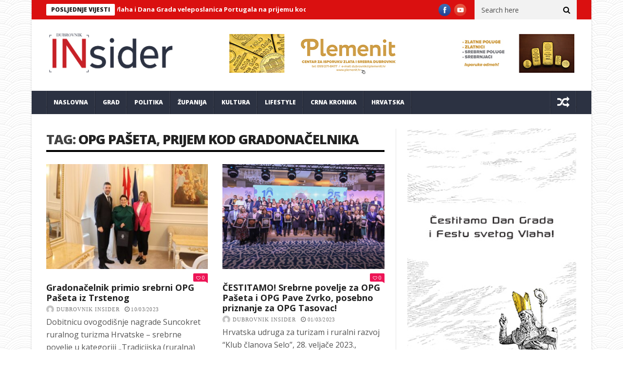

--- FILE ---
content_type: text/html; charset=UTF-8
request_url: https://dubrovnikinsider.hr/tag/opg-paseta/
body_size: 15075
content:
<!DOCTYPE html>
<!--[if lt IE 7 ]><html class="ie ie6" lang="hr"> <![endif]-->
<!--[if IE 7 ]><html class="ie ie7" lang="hr"> <![endif]-->
<!--[if IE 8 ]><html class="ie ie8" lang="hr"> <![endif]-->
<!--[if IE 9 ]><html class="ie ie9" lang="hr"> <![endif]-->
<!--[if !(IE)]><!--><html lang="hr"> <!--<![endif]-->
<head>
		<script data-ad-client="ca-pub-3999844013321867" async src="https://pagead2.googlesyndication.com/pagead/js/adsbygoogle.js"></script>
      <!-- Basic Page Needs
  	  ================================================== -->
	<meta charset="UTF-8" />
    <title>opg pašeta | Dubrovnik INsider</title>
        <!-- Mobile Specific Metas
  		================================================== -->
           <meta name="viewport" content="width=device-width, initial-scale=1.0">
        <!-- Favicons
        ================================================== -->
                    <link rel="shortcut icon" href="https://dubrovnikinsider.hr/wp-content/themes/nanomag/img/favicon.png" type="image/x-icon" />       
    
				<meta property="og:image" content="https://dubrovnikinsider.hr/wp-content/uploads/2023/03/1678448336.jpg" />		
			<title>opg pašeta &#8211; Dubrovnik INsider</title>
<meta name='robots' content='max-image-preview:large' />
<link rel='dns-prefetch' href='//fonts.googleapis.com' />
<link rel='dns-prefetch' href='//s.w.org' />
<link rel="alternate" type="application/rss+xml" title="Dubrovnik INsider &raquo; Kanal" href="https://dubrovnikinsider.hr/feed/" />
<link rel="alternate" type="application/rss+xml" title="Dubrovnik INsider &raquo; Kanal komentara" href="https://dubrovnikinsider.hr/comments/feed/" />
<link rel="alternate" type="application/rss+xml" title="Dubrovnik INsider &raquo; opg pašeta Kanal oznaka" href="https://dubrovnikinsider.hr/tag/opg-paseta/feed/" />
		<script type="text/javascript">
			window._wpemojiSettings = {"baseUrl":"https:\/\/s.w.org\/images\/core\/emoji\/13.1.0\/72x72\/","ext":".png","svgUrl":"https:\/\/s.w.org\/images\/core\/emoji\/13.1.0\/svg\/","svgExt":".svg","source":{"concatemoji":"https:\/\/dubrovnikinsider.hr\/wp-includes\/js\/wp-emoji-release.min.js?ver=5.8.12"}};
			!function(e,a,t){var n,r,o,i=a.createElement("canvas"),p=i.getContext&&i.getContext("2d");function s(e,t){var a=String.fromCharCode;p.clearRect(0,0,i.width,i.height),p.fillText(a.apply(this,e),0,0);e=i.toDataURL();return p.clearRect(0,0,i.width,i.height),p.fillText(a.apply(this,t),0,0),e===i.toDataURL()}function c(e){var t=a.createElement("script");t.src=e,t.defer=t.type="text/javascript",a.getElementsByTagName("head")[0].appendChild(t)}for(o=Array("flag","emoji"),t.supports={everything:!0,everythingExceptFlag:!0},r=0;r<o.length;r++)t.supports[o[r]]=function(e){if(!p||!p.fillText)return!1;switch(p.textBaseline="top",p.font="600 32px Arial",e){case"flag":return s([127987,65039,8205,9895,65039],[127987,65039,8203,9895,65039])?!1:!s([55356,56826,55356,56819],[55356,56826,8203,55356,56819])&&!s([55356,57332,56128,56423,56128,56418,56128,56421,56128,56430,56128,56423,56128,56447],[55356,57332,8203,56128,56423,8203,56128,56418,8203,56128,56421,8203,56128,56430,8203,56128,56423,8203,56128,56447]);case"emoji":return!s([10084,65039,8205,55357,56613],[10084,65039,8203,55357,56613])}return!1}(o[r]),t.supports.everything=t.supports.everything&&t.supports[o[r]],"flag"!==o[r]&&(t.supports.everythingExceptFlag=t.supports.everythingExceptFlag&&t.supports[o[r]]);t.supports.everythingExceptFlag=t.supports.everythingExceptFlag&&!t.supports.flag,t.DOMReady=!1,t.readyCallback=function(){t.DOMReady=!0},t.supports.everything||(n=function(){t.readyCallback()},a.addEventListener?(a.addEventListener("DOMContentLoaded",n,!1),e.addEventListener("load",n,!1)):(e.attachEvent("onload",n),a.attachEvent("onreadystatechange",function(){"complete"===a.readyState&&t.readyCallback()})),(n=t.source||{}).concatemoji?c(n.concatemoji):n.wpemoji&&n.twemoji&&(c(n.twemoji),c(n.wpemoji)))}(window,document,window._wpemojiSettings);
		</script>
		<!-- dubrovnikinsider.hr is managing ads with Advanced Ads 2.0.12 – https://wpadvancedads.com/ --><script id="dubro-ready">
			window.advanced_ads_ready=function(e,a){a=a||"complete";var d=function(e){return"interactive"===a?"loading"!==e:"complete"===e};d(document.readyState)?e():document.addEventListener("readystatechange",(function(a){d(a.target.readyState)&&e()}),{once:"interactive"===a})},window.advanced_ads_ready_queue=window.advanced_ads_ready_queue||[];		</script>
		<style type="text/css">
img.wp-smiley,
img.emoji {
	display: inline !important;
	border: none !important;
	box-shadow: none !important;
	height: 1em !important;
	width: 1em !important;
	margin: 0 .07em !important;
	vertical-align: -0.1em !important;
	background: none !important;
	padding: 0 !important;
}
</style>
	<link rel='stylesheet' id='aqpb-view-css-css'  href='https://dubrovnikinsider.hr/wp-content/plugins/aqua-page-builder/assets/stylesheets/aqpb-view.css?ver=1770155500' type='text/css' media='all' />
<link rel='stylesheet' id='wp-block-library-css'  href='https://dubrovnikinsider.hr/wp-includes/css/dist/block-library/style.min.css?ver=5.8.12' type='text/css' media='all' />
<link rel='stylesheet' id='wp-components-css'  href='https://dubrovnikinsider.hr/wp-includes/css/dist/components/style.min.css?ver=5.8.12' type='text/css' media='all' />
<link rel='stylesheet' id='wp-block-editor-css'  href='https://dubrovnikinsider.hr/wp-includes/css/dist/block-editor/style.min.css?ver=5.8.12' type='text/css' media='all' />
<link rel='stylesheet' id='wp-nux-css'  href='https://dubrovnikinsider.hr/wp-includes/css/dist/nux/style.min.css?ver=5.8.12' type='text/css' media='all' />
<link rel='stylesheet' id='wp-reusable-blocks-css'  href='https://dubrovnikinsider.hr/wp-includes/css/dist/reusable-blocks/style.min.css?ver=5.8.12' type='text/css' media='all' />
<link rel='stylesheet' id='wp-editor-css'  href='https://dubrovnikinsider.hr/wp-includes/css/dist/editor/style.min.css?ver=5.8.12' type='text/css' media='all' />
<link rel='stylesheet' id='easy_image_gallery_block-cgb-style-css-css'  href='https://dubrovnikinsider.hr/wp-content/plugins/easy-image-gallery/includes/gutenberg-block/dist/blocks.style.build.css?ver=5.8.12' type='text/css' media='all' />
<link rel='stylesheet' id='jelly_fonts_url-css'  href='//fonts.googleapis.com/css?family=Open+Sans%3A100%2C200%2C300%2C400%2C500%2C600%2C700%2C800%2C900%2C400italic%2C700italic%2C900italic%7CRoboto%3A100%2C200%2C300%2C400%2C500%2C600%2C700%2C800%2C900%2C400italic%2C700italic%2C900italic%7COpen+Sans%3A100%2C200%2C300%2C400%2C500%2C600%2C700%2C800%2C900%2C400italic%2C700italic%2C900italic%7COpen+Sans%3A100%2C200%2C300%2C400%2C500%2C600%2C700%2C800%2C900%2C400italic%2C700italic%2C900italic&#038;subset=latin%2Clatin-ext%2Ccyrillic%2Ccyrillic-ext%2Cgreek%2Cgreek-ext%2Cvietnamese&#038;ver=1.1' type='text/css' media='all' />
<link rel='stylesheet' id='font-awesome-css'  href='https://dubrovnikinsider.hr/wp-content/themes/nanomag/css/font-awesome.min.css?ver=1.8' type='text/css' media='all' />
<link rel='stylesheet' id='gumby-css'  href='https://dubrovnikinsider.hr/wp-content/themes/nanomag/css/gumby.css?ver=1.8' type='text/css' media='all' />
<link rel='stylesheet' id='carousel-css'  href='https://dubrovnikinsider.hr/wp-content/themes/nanomag/css/owl.carousel.css?ver=1.8' type='text/css' media='all' />
<link rel='stylesheet' id='owl_theme-css'  href='https://dubrovnikinsider.hr/wp-content/themes/nanomag/css/owl.theme.css?ver=1.8' type='text/css' media='all' />
<link rel='stylesheet' id='mediaelementplayer-css'  href='https://dubrovnikinsider.hr/wp-content/themes/nanomag/css/mediaelementplayer.css?ver=1.8' type='text/css' media='all' />
<link rel='stylesheet' id='nanomag_style-css'  href='https://dubrovnikinsider.hr/wp-content/themes/nanomag/style.css?ver=1.8' type='text/css' media='all' />
<link rel='stylesheet' id='nanomag_responsive-css'  href='https://dubrovnikinsider.hr/wp-content/themes/nanomag/css/responsive.css?ver=1.8' type='text/css' media='all' />
<style id='nanomag_responsive-inline-css' type='text/css'>
.header_top_wrapper, .tickerfloat_wrapper{background-color: #da1010 !important;}
.feature-post-list .feature-post-title, .box-1 .inside h3{font-weight: bold; font-size: 14px;}
.image-post-title, .caption_overlay_posts a h3, .caption_overlay_posts a, .wrap_box_style_main .image-post-title{font-weight: bold; font-size: 18px; margin-top: -5px;}
ul.tabs li a, ul.tabs1 li a, ul.hover_tab_post_large li a, .grid_header_home .item_slide_caption h1{font-weight: 800;}
.sub-post-image-slider .item_slide_caption h1 a, .menu_post_feature .feature-post-title a{font-weight: bold; font-size: 14px !important;}
.owl_slider .item_slide_caption h1, #ticker a.ticker_title, .single-post-title.heading_post_title, .author-info .author-description h5, #nextpost, #prepost, .review_header span{font-weight: bold;}
.main-post-image-slider .item_slide_caption h1 a, .shortcode_slider h1{line-height: 1.56; letter-spacing: -1px;}
.full-width-slider .item_slide_caption h1 a{ letter-spacing: -1px; padding-bottom: 5px;}
.item_slide_caption .post-meta.meta-main-img{margin-bottom: 2px;}
.categories-title.title, .page-title, .single_post_title{ letter-spacing: -1px;}
.comments-area .comments-title, .comment-respond .comment-reply-title{font-weight: bold; letter-spacing: -1px;}
.pagination-more-grid div a, .pagination-more div a, #pageslide a{font-weight: 800;}
.pagination, .comment-content h1, .comment-content h2, .comment-content h3, .comment-content h4, .comment-content h5, .comment-content h6, .post_content h1, .post_content h2, .post_content h3, .post_content h4, .post_content h5, .post_content h6, .bbp-forum-title{ font-weight: bold;}
.grid.caption_header,
#sidebar table thead,
.footer_carousel .link-more:hover,
footer table thead,
.tagcloud a:hover,
.more_button_post,
.tag-cat a:hover,
.mejs-controls .mejs-horizontal-volume-slider .mejs-horizontal-volume-current,
.mejs-controls .mejs-time-rail .mejs-time-current, .pagination .current.box, .pagination > a:hover, .pagination>span:hover, .pagination>span, .score-review span, .review_bar-content, .total_review_bar-content, .btn.default, #go-top a, .meta-category i, .footer_carousel:hover .link-more, .meta-category-slider a, .meta-category-slider i, .score-review-small, .btn.default.read_more:hover, html ul.tabs1 li.active, html ul.tabs1 li.active a, html ul.tabs1 li.active a:hover, html ul.hover_tab_post_large li.active, html ul.hover_tab_post_large li.active a, html ul.hover_tab_post_large li.active a:hover, .pagination-more div a:hover, .pagination-more-grid div a:hover, .tag-cat .tag_title, table thead, #commentform #submit:hover, .wpcf7-submit:hover, .post-password-form input[type="submit"]:hover, .single_post_title .meta-category-small a, .theme_header_style_7 .menu_wrapper, .home_page_fullscreen_slider .personal_slider_meta_category a{background-color: #da1010 !important;}
.meta-category-small a, .email_subscribe_box .buttons{background-color: #da1010; }
.main-post-image-slider .item_slide_caption h1 a, .shortcode_slider h1, .main-post-image-slider .item_slide_caption h1 a, .builder_slider .item_slide_caption h1 a, .full-width-slider .item_slide_caption h1 a{box-shadow: 5px 0 0 rgba(218, 16, 16, 0.8),-5px 0 0 rgba(218, 16, 16, 0.8);background-color: #da1010; background-color: rgba(218, 16, 16, 0.8);}
#prepost:hover, #nextpost:hover, #prepost:hover, .btn.default:hover, .footer_carousel:hover .read_more_footer, .tickerfloat i, .btn.default.read_more{color: #da1010 !important;}
.btn.default:hover, .btn.default.read_more{border:1px solid #da1010; background: none !important;}	
ul.tabs, ul.tabs1, ul.hover_tab_post_large, h3.widget-title span{border-top: 2px solid #da1010;}
.woocommerce ul.products li.product .star-rating span, .woocommerce ul.products li.product .star-rating span{color: #da1010;}	
.woocommerce.widget .ui-slider .ui-slider-handle, .woocommerce .product .onsale{background: none #da1010;}
.woocommerce #content nav.woocommerce-pagination ul li a:focus, .woocommerce #content nav.woocommerce-pagination ul li a:hover, .woocommerce #content nav.woocommerce-pagination ul li span.current, .woocommerce nav.woocommerce-pagination ul li a:focus, .woocommerce nav.woocommerce-pagination ul li a:hover, .woocommerce nav.woocommerce-pagination ul li span.current, .woocommerce-page #content nav.woocommerce-pagination ul li a:focus, .woocommerce-page #content nav.woocommerce-pagination ul li a:hover, .woocommerce-page #content nav.woocommerce-pagination ul li span.current, .woocommerce-page nav.woocommerce-pagination ul li a:focus, .woocommerce-page nav.woocommerce-pagination ul li a:hover, .woocommerce-page nav.woocommerce-pagination ul li span.current, .woocommerce #content nav.woocommerce-pagination ul li a, .woocommerce #content nav.woocommerce-pagination ul li span, .woocommerce nav.woocommerce-pagination ul li a, .woocommerce nav.woocommerce-pagination ul li span, .woocommerce-page #content nav.woocommerce-pagination ul li a, .woocommerce-page #content nav.woocommerce-pagination ul li span, .woocommerce-page nav.woocommerce-pagination ul li a, .woocommerce-page nav.woocommerce-pagination ul li span,
.woocommerce .widget_price_filter .price_slider_amount .button:hover, .woocommerce-page .widget_price_filter .price_slider_amount .button:hover,
.woocommerce #content input.button:hover, .woocommerce #respond input#submit:hover, .woocommerce a.button:hover, .woocommerce button.button:hover, .woocommerce input.button:hover, .woocommerce-page #content input.button:hover, .woocommerce-page #respond input#submit:hover, .woocommerce-page a.button:hover, .woocommerce-page button.button:hover, .woocommerce-page input.button:hover, 
.woocommerce #content div.product form.cart .button:hover, .woocommerce div.product form.cart .button:hover, .woocommerce-page #content div.product form.cart .button:hover, .woocommerce-page div.product form.cart .button:hover,
.woocommerce #content input.button.alt:hover, .woocommerce #respond input#submit.alt:hover, .woocommerce a.button.alt:hover, .woocommerce button.button.alt:hover, .woocommerce input.button.alt:hover, .woocommerce-page #content input.button.alt:hover, .woocommerce-page #respond input#submit.alt:hover, .woocommerce-page a.button.alt:hover, .woocommerce-page button.button.alt:hover, .woocommerce-page input.button.alt:hover,
#searchsubmit:hover, .woocommerce-product-search input[type="submit"]:hover, .bbp-login-form .bbp-submit-wrapper .button:hover, #bbp_search_submit:hover, #bbp_topic_submit:hover, .bbp-submit-wrapper .button:hover
{
    background: #da1010;
}
.woocommerce #content nav.woocommerce-pagination ul li a, .woocommerce nav.woocommerce-pagination ul li a, .woocommerce-page #content nav.woocommerce-pagination ul li a, .woocommerce-page nav.woocommerce-pagination ul li a{
    background: #222;
}
.woocommerce a.added_to_cart, .woocommerce-page a.added_to_cart{ color: #da1010;}

.widget-title, h3.widget-title{border-bottom: 2px solid #da1010;}	
.widget-title h2, h3.widget-title span, .carousel_post_home_wrapper .medium-two-columns:hover .image-post-title{background: #da1010; color: #fff;}

.post_link_type .overlay_icon.fa{ color: #da1010; border:2px solid #da1010;}
.post_link_type .link_type, .post_link_type .link_type a{ color: #da1010; border:1px solid #da1010;}
.post_link_type .overlay_icon.fa:hover, .post_link_type .link_type a:hover{background:#da1010;}
.meta_carousel_post, html ul.tabs li.active a{ background:#da1010;}
.post_classic_display .large_post_share_icons li a:hover{ background: #da1010; border: 1px solid #da1010;}
.menu_post_feature ul.hover_tab_post_large li.active a, .menu_post_feature ul.hover_tab_post_large li.active, html ul.hover_tab_post_large li.active a:hover{ background-color: #2C3242 !important;}


body{background:url(https://dubrovnikinsider.hr/wp-content/themes/nanomag/img/pattern/pattern_use/pattern2.png);}
.widget.color-1 .widget-title, .widget .color-1 .widget-title{border-bottom-color: #D03131 !important;} .widget.color-1 h2, .feature-two-column.color-1 .widget-title h2{background: #D03131 url(https://dubrovnikinsider.hr/wp-content/themes/nanomag/img/border_title.png) no-repeat right !important;}.widget.color-2 .widget-title, .widget .color-2 .widget-title{border-bottom-color: #b5371b !important;} .widget.color-2 h2, .feature-two-column.color-2 .widget-title h2{background: #b5371b url(https://dubrovnikinsider.hr/wp-content/themes/nanomag/img/border_title.png) no-repeat right !important;}.widget.color-3 .widget-title, .widget .color-3 .widget-title{border-bottom-color: #00ad6a !important;} .widget.color-3 h2, .feature-two-column.color-3 .widget-title h2{background: #00ad6a url(https://dubrovnikinsider.hr/wp-content/themes/nanomag/img/border_title.png) no-repeat right !important;}.widget.color-4 .widget-title, .widget .color-4 .widget-title{border-bottom-color: #a56d35 !important;} .widget.color-4 h2, .feature-two-column.color-4 .widget-title h2{background: #a56d35 url(https://dubrovnikinsider.hr/wp-content/themes/nanomag/img/border_title.png) no-repeat right!important;}.widget.color-5 .widget-title, .widget .color-5 .widget-title{border-bottom-color: #ff4274 !important;} .widget.color-5 h2, .feature-two-column.color-5 .widget-title h2{background: #ff4274 url(https://dubrovnikinsider.hr/wp-content/themes/nanomag/img/border_title.png) no-repeat right !important;}.widget.color-6 .widget-title, .widget .color-6 .widget-title{border-bottom-color: #10a89e !important;} .widget.color-6 h2, .feature-two-column.color-6 .widget-title h2{background: #10a89e url(https://dubrovnikinsider.hr/wp-content/themes/nanomag/img/border_title.png) no-repeat right !important;}.widget.color-7 .widget-title, .widget .color-7 .widget-title{border-bottom-color: #7f42bf !important;} .widget.color-7 h2, .feature-two-column.color-7 .widget-title h2{background: #7f42bf url(https://dubrovnikinsider.hr/wp-content/themes/nanomag/img/border_title.png) no-repeat right !important;}.widget.color-8 .widget-title, .widget .color-8 .widget-title{border-bottom-color: #f2540c !important;} .widget.color-8 h2, .feature-two-column.color-8 .widget-title h2{background: #f2540c url(https://dubrovnikinsider.hr/wp-content/themes/nanomag/img/border_title.png) no-repeat right !important;}.widget.color-9 .widget-title, .widget .color-9 .widget-title{border-bottom-color: #348207 !important;} .widget.color-9 h2, .feature-two-column.color-9 .widget-title h2{background: #348207 url(https://dubrovnikinsider.hr/wp-content/themes/nanomag/img/border_title.png) no-repeat right !important;}.widget.color-10 .widget-title, .widget .color-10 .widget-title{border-bottom-color: #c6a41b !important;} .widget.color-10 h2, .feature-two-column.color-10 .widget-title h2{background: #c6a41b url(https://dubrovnikinsider.hr/wp-content/themes/nanomag/img/border_title.png) no-repeat right !important;}.widget.color-11 .widget-title, .widget .color-11 .widget-title{border-bottom-color: #aa17b5 !important;} .widget.color-11 h2, .feature-two-column.color-11 .widget-title h2{background: #aa17b5 url(https://dubrovnikinsider.hr/wp-content/themes/nanomag/img/border_title.png) no-repeat right !important;}.widget.color-12 .widget-title, .widget .color-12 .widget-title{border-bottom-color: #3ebc18 !important;} .widget.color-12 h2, .feature-two-column.color-12 .widget-title h2{background: #3ebc18 url(https://dubrovnikinsider.hr/wp-content/themes/nanomag/img/border_title.png) no-repeat right !important;}.widget.color-13 .widget-title, .widget .color-13 .widget-title{border-bottom-color: #2c3242 !important;} .widget.color-13 h2, .feature-two-column.color-13 .widget-title h2{background: #2c3242 url(https://dubrovnikinsider.hr/wp-content/themes/nanomag/img/border_title.png) no-repeat right !important;}.widget.color-14 .widget-title, .widget .color-14 .widget-title{border-bottom-color: #128752 !important;} .widget.color-14 h2, .feature-two-column.color-14 .widget-title h2{background: #128752 url(https://dubrovnikinsider.hr/wp-content/themes/nanomag/img/border_title.png) no-repeat right !important;}.widget.color-15 .widget-title, .widget .color-15 .widget-title{border-bottom-color: #a02c06 !important;} .widget.color-15 h2, .feature-two-column.color-15 .widget-title h2{background: #a02c06 url(https://dubrovnikinsider.hr/wp-content/themes/nanomag/img/border_title.png) no-repeat right !important;}.widget.color-16 .widget-title, .widget .color-16 .widget-title{border-bottom-color: #501edb !important;} .widget.color-16 h2, .feature-two-column.color-16 .widget-title h2{background: #501edb url(https://dubrovnikinsider.hr/wp-content/themes/nanomag/img/border_title.png) no-repeat right !important;}.widget.color-17 .widget-title, .widget .color-17 .widget-title{border-bottom-color: #ea2060 !important;} .widget.color-17 h2, .feature-two-column.color-17 .widget-title h2{background: #ea2060 url(https://dubrovnikinsider.hr/wp-content/themes/nanomag/img/border_title.png) no-repeat right !important;}
#mainmenu li.color-1 .hover_tab_post_large, #mainmenu li.current_page_item.color-1 .hover_tab_post_large, #mainmenu li.current-menu-item.color-1 .hover_tab_post_large, #menu a.current .hover_tab_post_large, #mainmenu li.color-1:hover .hover_tab_post_large, #mainmenu li.sfHover.color-1{background-color: #485169 !important;}#mainmenu li.color-2 .hover_tab_post_large, #mainmenu li.current_page_item.color-2 .hover_tab_post_large, #mainmenu li.current-menu-item.color-2 .hover_tab_post_large, #menu a.current .hover_tab_post_large, #mainmenu li.color-2:hover .hover_tab_post_large, #mainmenu li.sfHover.color-2{background-color: #b5371b !important;}#mainmenu li.color-3 .hover_tab_post_large, #mainmenu li.current_page_item.color-3 .hover_tab_post_large, #mainmenu li.current-menu-item.color-3 .hover_tab_post_large, #menu a.current .hover_tab_post_large, #mainmenu li.color-3:hover .hover_tab_post_large, #mainmenu li.sfHover.color-3{background-color: #00ad6a !important;}#mainmenu li.color-4 .hover_tab_post_large, #mainmenu li.current_page_item.color-4 .hover_tab_post_large, #mainmenu li.current-menu-item.color-4 .hover_tab_post_large, #menu a.current .hover_tab_post_large, #mainmenu li.color-4:hover .hover_tab_post_large, #mainmenu li.sfHover.color-4{background-color: #a56d35 !important;}#mainmenu li.color-5 .hover_tab_post_large, #mainmenu li.current_page_item.color-5 .hover_tab_post_large, #mainmenu li.current-menu-item.color-5 .hover_tab_post_large, #menu a.current .hover_tab_post_large, #mainmenu li.color-5:hover .hover_tab_post_large, #mainmenu li.sfHover.color-5{background-color: #ff4274 !important;}#mainmenu li.color-6 .hover_tab_post_large, #mainmenu li.current_page_item.color-6 .hover_tab_post_large, #mainmenu li.current-menu-item.color-6 .hover_tab_post_large, #menu a.current .hover_tab_post_large, #mainmenu li.color-6:hover .hover_tab_post_large, #mainmenu li.sfHover.color-6{background-color: #10a89e !important;}#mainmenu li.color-7 .hover_tab_post_large, #mainmenu li.current_page_item.color-7 .hover_tab_post_large, #mainmenu li.current-menu-item.color-7 .hover_tab_post_large, #menu a.current .hover_tab_post_large, #mainmenu li.color-7:hover .hover_tab_post_large, #mainmenu li.sfHover.color-7{background-color: #7f42bf !important;}#mainmenu li.color-8 .hover_tab_post_large, #mainmenu li.current_page_item.color-8 .hover_tab_post_large, #mainmenu li.current-menu-item.color-8 .hover_tab_post_large, #menu a.current .hover_tab_post_large, #mainmenu li.color-8:hover .hover_tab_post_large, #mainmenu li.sfHover.color-8{background-color: #f2540c !important;}#mainmenu li.color-9 .hover_tab_post_large, #mainmenu li.current_page_item.color-9 .hover_tab_post_large, #mainmenu li.current-menu-item.color-9 .hover_tab_post_large, #menu a.current .hover_tab_post_large, #mainmenu li.color-9:hover .hover_tab_post_large, #mainmenu li.sfHover.color-9{background-color: #348207 !important;}#mainmenu li.color-10 .hover_tab_post_large, #mainmenu li.current_page_item.color-10 .hover_tab_post_large, #mainmenu li.current-menu-item.color-10 .hover_tab_post_large, #menu a.current .hover_tab_post_large, #mainmenu li.color-10:hover .hover_tab_post_large, #mainmenu li.sfHover.color-10{background-color: #c6a41b !important;}
#mainmenu li.color-1.current-menu-ancestor > a, #mainmenu li.current_page_item.color-1 > a, #mainmenu li.current-menu-item.color-1 > a, #menu a.current, #mainmenu > li.color-1:hover, #mainmenu li.sfHover.color-1{background-color: #485169 !important;}#mainmenu li.color-2.current-menu-ancestor > a, #mainmenu li.current_page_item.color-2 > a, #mainmenu li.current-menu-item.color-2 > a, #menu a.current, #mainmenu > li.color-2:hover, #mainmenu li.sfHover.color-2{background-color: #b5371b !important;}#mainmenu li.color-3.current-menu-ancestor > a, #mainmenu li.current_page_item.color-3 > a, #mainmenu li.current-menu-item.color-3 > a, #menu a.current, #mainmenu > li.color-3:hover, #mainmenu li.sfHover.color-3{background-color: #00ad6a !important;}#mainmenu li.color-4.current-menu-ancestor > a, #mainmenu li.current_page_item.color-4 > a, #mainmenu li.current-menu-item.color-4 > a, #menu a.current, #mainmenu > li.color-4:hover, #mainmenu li.sfHover.color-4{background-color: #a56d35 !important;}#mainmenu li.color-5.current-menu-ancestor > a, #mainmenu li.current_page_item.color-5 > a, #mainmenu li.current-menu-item.color-5 > a, #menu a.current, #mainmenu > li.color-5:hover, #mainmenu li.sfHover.color-5{background-color: #ff4274 !important;}#mainmenu li.color-6.current-menu-ancestor > a, #mainmenu li.current_page_item.color-6 > a, #mainmenu li.current-menu-item.color-6 > a, #menu a.current, #mainmenu > li.color-6:hover, #mainmenu li.sfHover.color-6{background-color: #10a89e !important;}#mainmenu li.color-7.current-menu-ancestor > a, #mainmenu li.current_page_item.color-7 > a, #mainmenu li.current-menu-item.color-7 > a, #menu a.current, #mainmenu > li.color-7:hover, #mainmenu li.sfHover.color-7{background-color: #7f42bf !important;}#mainmenu li.color-8.current-menu-ancestor > a, #mainmenu li.current_page_item.color-8 > a, #mainmenu li.current-menu-item.color-8 > a, #menu a.current, #mainmenu > li.color-8:hover, #mainmenu li.sfHover.color-8{background-color: #f2540c !important;}#mainmenu li.color-9.current-menu-ancestor > a, #mainmenu li.current_page_item.color-9 > a, #mainmenu li.current-menu-item.color-9 > a, #menu a.current, #mainmenu > li.color-9:hover, #mainmenu li.sfHover.color-9{background-color: #348207 !important;}#mainmenu li.color-10.current-menu-ancestor > a, #mainmenu li.current_page_item.color-10 > a, #mainmenu li.current-menu-item.color-10 > a, #menu a.current, #mainmenu > li.color-10:hover, #mainmenu li.sfHover.color-10{background-color: #c6a41b !important;}
.theme_header_style_3 #mainmenu>li.current-menu-item>a, .theme_header_style_3 #mainmenu>li>a, .theme_header_style_3 #mainmenu>li.current-menu-ancestor>a, .theme_header_style_5 #mainmenu>li.current-menu-item>a, .theme_header_style_5 #mainmenu>li>a, .theme_header_style_5 #mainmenu>li.current-menu-ancestor>a{ background-color: #FFF !important; background: #fff !important; color: #222 !important;}
        
.sf-top-menu li a, #mainmenu li > a{font-family:Open Sans !important;}  

.tickerfloat, .widget-title h2, .email_subscribe_box h2, .widget-title h2, h3.widget-title span{font-family:Open Sans !important;}  

.detailholder.medium h3, #ticker a.ticker_title, .grid.caption_header h3, ul.tabs1 li a, ul.hover_tab_post_large li a, h1, h2, h3, h4, h5, h6, .carousel_title, .postnav a, .pagination-more-grid div a, .pagination-more div a, ul.tabs li a, #pageslide a, .bbp-forum-title{font-family:Open Sans !important;}   
 
body, p, #search_block_top #search_query_top, .tagcloud a, .btn.default.read_more, .widget_meta li, .widget_archive li a, .widget_rss li a, .widget_recent_entries li a, .widget_recent_comments li a, .widget_pages li a, .widget_categories li a, .meta-list-small .post-date, .view_counter_single{font-family:Open Sans !important;}   
.love_this_post_meta a{font-family:Open Sans !important;}
.single_post_title .single_meta_user .author_link, .single_post_title .post-meta span{font-family:Open Sans !important;}

 

@media only screen and (min-width: 768px) and (max-width: 959px) {
ul.tabs, ul.tabs1{background-color: #F4F4F4 !important;}
html ul.tabs li.active, html ul.tabs li.active a, html ul.tabs li.active a:hover, html ul.tabs1 li.active, html ul.tabs1 li.active a, html ul.tabs1 li.active a:hover{ background: #da1010 !important;}
}

@media only screen and (max-width:767px) {
ul.tabs, ul.tabs1{background-color: #F4F4F4 !important;}
html ul.tabs li.active, html ul.tabs li.active a, html ul.tabs li.active a:hover, html ul.tabs1 li.active, html ul.tabs1 li.active a, html ul.tabs1 li.active a:hover{ background: #da1010 !important;}
}

@media only screen and (min-width:480px) and (max-width:767px) {
ul.tabs, ul.tabs1{background-color: #F4F4F4 !important;}
html ul.tabs li.active, html ul.tabs li.active a, html ul.tabs li.active a:hover, html ul.tabs1 li.active, html ul.tabs1 li.active a, html ul.tabs1 li.active a:hover{ background: #da1010 !important;}
}

</style>
<link rel='stylesheet' id='easy-image-gallery-css'  href='https://dubrovnikinsider.hr/wp-content/plugins/easy-image-gallery/includes/css/easy-image-gallery.css?ver=1.2' type='text/css' media='screen' />
<link rel='stylesheet' id='fancybox-css'  href='https://dubrovnikinsider.hr/wp-content/plugins/easy-image-gallery/includes/lib/fancybox/jquery.fancybox.min.css?ver=1.2' type='text/css' media='screen' />
<script type='text/javascript' id='jquery-core-js-extra'>
/* <![CDATA[ */
var user_review_script = {"post_id":"127869","ajaxurl":"https:\/\/dubrovnikinsider.hr\/wp-admin\/admin-ajax.php"};
/* ]]> */
</script>
<script type='text/javascript' src='https://dubrovnikinsider.hr/wp-includes/js/jquery/jquery.min.js?ver=3.6.0' id='jquery-core-js'></script>
<script type='text/javascript' src='https://dubrovnikinsider.hr/wp-includes/js/jquery/jquery-migrate.min.js?ver=3.3.2' id='jquery-migrate-js'></script>
<link rel="https://api.w.org/" href="https://dubrovnikinsider.hr/wp-json/" /><link rel="alternate" type="application/json" href="https://dubrovnikinsider.hr/wp-json/wp/v2/tags/10619" /><link rel="EditURI" type="application/rsd+xml" title="RSD" href="https://dubrovnikinsider.hr/xmlrpc.php?rsd" />
<link rel="wlwmanifest" type="application/wlwmanifest+xml" href="https://dubrovnikinsider.hr/wp-includes/wlwmanifest.xml" /> 
<meta name="generator" content="WordPress 5.8.12" />
<!--[if lt IE 9]><script src="https://html5shim.googlecode.com/svn/trunk/html5.js"></script><![endif]-->
    <script  async src="https://pagead2.googlesyndication.com/pagead/js/adsbygoogle.js?client=ca-pub-3999844013321867" crossorigin="anonymous"></script><link rel="icon" href="https://dubrovnikinsider.hr/wp-content/uploads/2020/12/cropped-dubrovnik_insider_logo__2018_1-32x32.png" sizes="32x32" />
<link rel="icon" href="https://dubrovnikinsider.hr/wp-content/uploads/2020/12/cropped-dubrovnik_insider_logo__2018_1-192x192.png" sizes="192x192" />
<link rel="apple-touch-icon" href="https://dubrovnikinsider.hr/wp-content/uploads/2020/12/cropped-dubrovnik_insider_logo__2018_1-180x180.png" />
<meta name="msapplication-TileImage" content="https://dubrovnikinsider.hr/wp-content/uploads/2020/12/cropped-dubrovnik_insider_logo__2018_1-270x270.png" />
		<style type="text/css" id="wp-custom-css">
			.single-post-title.heading_post_title{text-transform: none;}
#content .marsonry_grid_post > div{display: flex; flex-flow: row wrap;}

.single_post_title .love_this_post_meta a, .single_post_title .love_this_post_meta i {
    font-size: 12px !important;
    font-weight: 400;
    display: none;
}

.single_post_title .view_counter_single i {
    margin-right: 3px;
	display: none
}
.single_post_title .view_counter_single {
    display: none;
}


.breadcrumbs_options {
    font-size: 12px;
    color: #A8A8A8 !important;
    font-weight: 600;
    border-bottom: 1px solid #e6e6e6;
    padding-bottom: 5px;
	display: none;
}

.comments-area {
    padding: 20px;
    margin-top: 10px;
    background: #F9F9F9;
    border: 1px solid #E2E2E2;
    margin-bottom: 30px;
    float: left;
    width: 100%;
		display: none;
}


element.style {
}
.item_slide_caption .post-meta.meta-main-img {
    margin-bottom: 2px;
}
.item_slide_caption .post-meta.meta-main-img, .feature-post-list .post-meta.meta-main-img {
    width: 100%;
}
.item_slide_caption .post-meta.meta-main-img {
    margin-left: -5px;
}
.personal_slider_meta_category, .personal_slider_meta_footer, .personal_slider_meta_category a, .personal_slider_meta_footer a, .personal_slider_meta_footer span, .single-post-title, .datepost-title, .categories-title.title, .page-title, .single_post_title, .meta-category a, .image-post-title, .item_slide_caption .post-meta.meta-main-img, .feature-post-list .post-meta.meta-main-img, .footer_carousel .meta-comment, .post-meta.meta-main-img, .feature-post-list .feature-post-title, .news_ticker_wrapper .meta-category-small a, .box-1 .inside h3, ul.tabs li a, .caption_overlay_posts a h3, .caption_overlay_posts a, .post-category-color, .widget_slider, .owl_slider .item_slide_caption h1, .post_list_widget.comment_widget .list_title, .pagination-more-grid div a, .pagination-more div a {
  
}



.related-posts .feature-four-column.medium-four-columns {
    width: 33.333%;
    float: left;
    margin-right: 0px;
    margin-bottom: 30px;
    padding: 0px 15px;
}


.main-post-image-slider .item_slide_caption h1 a, .builder_slider .item_slide_caption h1 a {
    box-shadow: none;
    background-color: #1e73be;
    background: none;
    margin-bottom: 0px !important;
    float: none;
    position: relative;
    line-height: 5px;
    font-size: 20px;
    padding: 0px 0px 4px 0px;
}


.related-posts{width: unset; display: flex; flex-flow: row wrap; margin: 0px -15px; float: left;}
.sl_links{background: transparent; float: left; position: absolute; top: 0px; bottom: 0px; right: 0px; left: 0px;    z-index: 2;}

.grid.caption_header, #sidebar table thead, .footer_carousel .link-more:hover, footer table thead, .tagcloud a:hover, .more_button_post, .tag-cat a:hover, .mejs-controls .mejs-horizontal-volume-slider .mejs-horizontal-volume-current, .mejs-controls .mejs-time-rail .mejs-time-current, .pagination .current.box, .pagination > a:hover, .pagination>span:hover, .pagination>span, .score-review span, .review_bar-content, .total_review_bar-content, .btn.default, #go-top a, .meta-category i, .footer_carousel:hover .link-more, .meta-category-slider a, .meta-category-slider i, .score-review-small, .btn.default.read_more:hover, html ul.tabs1 li.active, html ul.tabs1 li.active a, html ul.tabs1 li.active a:hover, html ul.hover_tab_post_large li.active, html ul.hover_tab_post_large li.active a, html ul.hover_tab_post_large li.active a:hover, .pagination-more div a:hover, .pagination-more-grid div a:hover, .tag-cat .tag_title, table thead, #commentform #submit:hover, .wpcf7-submit:hover, .post-password-form input[type="submit"]:hover, .single_post_title .meta-category-small a, .theme_header_style_7 .menu_wrapper, .home_page_fullscreen_slider .personal_slider_meta_category a {

element.style {
}
.single_post_title .view_counter_single {
    float: right;
    font-size: 12px !important;
    color: #9a9a9a !important;
    height: 30px;
    line-height: 30px;
    margin-left: 10px;
    font-weight: 400;
    display: none;
}
	
	
	@media(max-width:560px){
   .header_main_wrapper .row;
        display:none;
    }
}		</style>
		<style id='custom-css-pro'>#menu-item-49054 a{
background: #D03131 !important;
}

.personal_slider_meta_category, .personal_slider_meta_footer, .personal_slider_meta_category a, .personal_slider_meta_footer a, .personal_slider_meta_footer span, .single-post-title, .datepost-title, .categories-title.title, .page-title, .single_post_title, .meta-category a, .image-post-title, .item_slide_caption .post-meta.meta-main-img, .feature-post-list .post-meta.meta-main-img, .footer_carousel .meta-comment, .post-meta.meta-main-img, .feature-post-list .feature-post-title, .news_ticker_wrapper .meta-category-small a, .box-1 .inside h3, ul.tabs li a, .caption_overlay_posts a h3, .caption_overlay_posts a, .post-category-color, .widget_slider, .owl_slider .item_slide_caption h1, .post_list_widget.comment_widget .list_title, .pagination-more-grid div a, .pagination-more div a {
    width: 100%
;
}

#mainmenu.sf-menu li a {
    font-size: 12px; /* Promijeni veličinu fonta po želji */
    padding: px 12px; /* Možeš smanjiti padding ako želiš kompaktniji izgled */
}

#mainmenu.sf-menu li a span.border-menu {
    font-size: 12px; /* Ako treba smanjiti i ovaj dio */
}

#menu-item-205774 {
    background-color: #c50000; 
}

#menu-item-205774 a {
    color: white; /* Ako želiš bijeli tekst radi boljeg kontrasta */
}

@media (max-width: 768px) {
  body > img[width="300"][height="250"] {
    display: block;
    margin: 20px auto 0 auto;
    width: auto;
    max-width: 100%;
    height: auto;
  }
}</style>                  	
<!-- end head -->
</head>
<body data-rsssl=1 class="archive tag tag-opg-paseta tag-10619 magazine_default_layout aa-prefix-dubro-" itemscope="itemscope" itemtype="http://schema.org/WebPage">
   
<div id="sb-site" class="body_wraper_box">     			

        <!-- Start header -->

<!-- Header6 layout --> 

<header class="header-wraper theme_header_style_4">

<div class="header_top_wrapper">
<div class="row">
<div class="six columns header-top-left-bar">

              <div class="news_ticker_wrapper">
<div class="row">
<div class="twelve columns">
  <div id="ticker">
  <div class="tickerfloat_wrapper"><div class="tickerfloat">Posljednje vijesti</div></div>
   <div class="marquee" id="mycrawler">
       
       <div>
        <span class="ticker_dot"><i class="fa fa-chevron-right"></i></span><a class="ticker_title" href="https://dubrovnikinsider.hr/povodom-feste-sv-vlaha-i-dana-grada-veleposlanica-portugala-na-prijemu-kod-gradonacelnika/">Povodom Feste sv. Vlaha i Dana Grada veleposlanica Portugala na prijemu kod gradonačelnika</a>
      </div>

             
       <div>
        <span class="ticker_dot"><i class="fa fa-chevron-right"></i></span><a class="ticker_title" href="https://dubrovnikinsider.hr/mpt-tim-najostrije-demantira-neistinite-i-zlonamjerne-informacije-koje-su-pustene-u-eter/">MPT tim najoštrije demantira neistinite i zlonamjerne informacije koje su puštene u eter</a>
      </div>

             
       <div>
        <span class="ticker_dot"><i class="fa fa-chevron-right"></i></span><a class="ticker_title" href="https://dubrovnikinsider.hr/gradonacelnik-primio-u-nastupni-posjet-austrijsku-veleposlanicu/">Gradonačelnik primio u nastupni posjet austrijsku veleposlanicu</a>
      </div>

             
       <div>
        <span class="ticker_dot"><i class="fa fa-chevron-right"></i></span><a class="ticker_title" href="https://dubrovnikinsider.hr/zivio-sveti-vlaho-nacelnik-lasic-neraskidiva-povezanost-konavala-i-grada/">ŽIVIO SVETI VLAHO Načelnik Lasić &#8220;Neraskidiva povezanost Konavala i Grada!&#8221;</a>
      </div>

             
       <div>
        <span class="ticker_dot"><i class="fa fa-chevron-right"></i></span><a class="ticker_title" href="https://dubrovnikinsider.hr/zupan-pezo-na-proslavi-1054-feste-sv-vlaha/">Župan Pezo na proslavi 1054. Feste sv. Vlaha</a>
      </div>

                
        </div>
        </div>
    
</div>

</div>
</div>
                  
</div>

<div class="six columns header-top-right-bar">

<a class="open toggle-lef sb-toggle-left navbar-left" href="#nav">
        <div class="navicon-line"></div>
        <div class="navicon-line"></div>
        <div class="navicon-line"></div>
        </a>
      <div id="search_block_top">
    <form id="searchbox" action="https://dubrovnikinsider.hr/" method="GET" role="search">
        <p>
            <input type="text" id="search_query_top" name="s" class="search_query ac_input" value="" placeholder="Search here">
           <button type="submit"><i class="fa fa-search"></i></button>
    </p>
    </form>
    <span>Search</span>
    <div class="clearfix"></div>
</div>


  
    <ul class="social-icons-list top-bar-social">
      <li><a href="https://www.facebook.com/dubrovnikINsider.hr/" target="_blank"><img src="https://dubrovnikinsider.hr/wp-content/themes/nanomag/img/icons/facebook.png" alt="Facebook"></a></li>                    <li><a href="https://www.youtube.com/channel/UCtZwHJ5EiV4R7nx-_nAQ44g?feature=emb_ch_name_ex" target="_blank"><img src="https://dubrovnikinsider.hr/wp-content/themes/nanomag/img/icons/youtube.png" alt="Youtube"></a></li>                                                                         </ul>  
      
<div class="clearfix"></div>
</div>

</div>
</div>

 
        
 <div class="header_main_wrapper"> 
        <div class="row">
    <div class="four columns header-top-left">
    
      <!-- begin logo -->
                           
                           
                                <a href="https://dubrovnikinsider.hr/">
                                                                           
                                        <img src="https://dubrovnikinsider.hr/wp-content/uploads/2020/12/dubrovnik-insider-logo-dario-novi-1.png" alt="Nezavisni hrvatski portal &#8211; Pročitajte najnovije vijesti iz dubrovačke županije i Hrvatske." id="theme_logo_img" />
                                                                    </a>
                            
                            <!-- end logo -->
    </div>
        <div class="eight columns header-top-right">  
  <a href="https://plemenit.hr/" target="_blank" aria-label="Untitled-2"><img src="https://dubrovnikinsider.hr/wp-content/uploads/2026/01/Untitled-2.jpg" alt=""  width="728" height="90"   /></a>    </div>
        
</div>

</div>

                
<!-- end header, logo, top ads -->

              
<!-- Start Main menu -->
<div id="menu_wrapper" class="menu_wrapper menu_sticky">
<div class="menu_border_top_full"></div>
<div class="row">
    <div class="main_menu twelve columns"> 
        <div class="menu_border_top"></div>
                            <!-- main menu -->
                           
  <div class="menu-primary-container main-menu">
<ul id="mainmenu" class="sf-menu"><li id="menu-item-46124" class="menu-item menu-item-type-post_type menu-item-object-page menu-item-home"><a href="https://dubrovnikinsider.hr/">Naslovna<span class="border-menu"></span></a></li>
<li id="menu-item-623" class="menu-item menu-item-type-taxonomy menu-item-object-category"><a href="https://dubrovnikinsider.hr/category/dubrovnik-insider-2/grad/">Grad<span class="border-menu"></span></a></li>
<li id="menu-item-625" class="menu-item menu-item-type-taxonomy menu-item-object-category"><a href="https://dubrovnikinsider.hr/category/dubrovnik-insider-2/politika/">Politika<span class="border-menu"></span></a></li>
<li id="menu-item-626" class="menu-item menu-item-type-taxonomy menu-item-object-category"><a href="https://dubrovnikinsider.hr/category/dubrovnik-insider-2/zupanija/">Županija<span class="border-menu"></span></a></li>
<li id="menu-item-624" class="menu-item menu-item-type-taxonomy menu-item-object-category"><a href="https://dubrovnikinsider.hr/category/dubrovnik-insider-2/kultura/">Kultura<span class="border-menu"></span></a></li>
<li id="menu-item-45378" class="menu-item menu-item-type-taxonomy menu-item-object-category"><a href="https://dubrovnikinsider.hr/category/lifestyle/">Lifestyle<span class="border-menu"></span></a></li>
<li id="menu-item-627" class="menu-item menu-item-type-taxonomy menu-item-object-category"><a href="https://dubrovnikinsider.hr/category/dubrovnik-insider-2/crna-kronika/">Crna Kronika<span class="border-menu"></span></a></li>
<li id="menu-item-628" class="menu-item menu-item-type-taxonomy menu-item-object-category"><a href="https://dubrovnikinsider.hr/category/dubrovnik-insider-2/hrvatska/">Hrvatska<span class="border-menu"></span></a></li>
</ul><div class="random_post_link">
  
<a href="https://dubrovnikinsider.hr/tz-dnz-o-brojevima-trenutno-na-podrucju-nase-zupanije-boravi-oko-26000-turista/"><i class="fa fa-random"></i></a>
</div>
<div class="clearfix"></div>
</div>                             
                            <!-- end main menu -->                                                                                   
                        </div>                                           
                    </div>   
                    </div>
            </header>



  
<div id="content_nav">
        <div id="nav">
        <ul id="mobile_menu_slide" class="menu_moble_slide"><li class="menu-item menu-item-type-post_type menu-item-object-page menu-item-home menu-item-46124"><a href="https://dubrovnikinsider.hr/">Naslovna<span class="border-menu"></span></a></li>
<li class="menu-item menu-item-type-taxonomy menu-item-object-category menu-item-623"><a href="https://dubrovnikinsider.hr/category/dubrovnik-insider-2/grad/">Grad<span class="border-menu"></span></a></li>
<li class="menu-item menu-item-type-taxonomy menu-item-object-category menu-item-625"><a href="https://dubrovnikinsider.hr/category/dubrovnik-insider-2/politika/">Politika<span class="border-menu"></span></a></li>
<li class="menu-item menu-item-type-taxonomy menu-item-object-category menu-item-626"><a href="https://dubrovnikinsider.hr/category/dubrovnik-insider-2/zupanija/">Županija<span class="border-menu"></span></a></li>
<li class="menu-item menu-item-type-taxonomy menu-item-object-category menu-item-624"><a href="https://dubrovnikinsider.hr/category/dubrovnik-insider-2/kultura/">Kultura<span class="border-menu"></span></a></li>
<li class="menu-item menu-item-type-taxonomy menu-item-object-category menu-item-45378"><a href="https://dubrovnikinsider.hr/category/lifestyle/">Lifestyle<span class="border-menu"></span></a></li>
<li class="menu-item menu-item-type-taxonomy menu-item-object-category menu-item-627"><a href="https://dubrovnikinsider.hr/category/dubrovnik-insider-2/crna-kronika/">Crna Kronika<span class="border-menu"></span></a></li>
<li class="menu-item menu-item-type-taxonomy menu-item-object-category menu-item-628"><a href="https://dubrovnikinsider.hr/category/dubrovnik-insider-2/hrvatska/">Hrvatska<span class="border-menu"></span></a></li>
</ul>   </div>
    </div>             

<section id="content_main" class="clearfix">
<div class="row main_content">
<div class="content_wraper three_columns_container">
  <div class="eight columns content_display_col1 cat_post_loop_display" id="content">
        <div class="widget_container content_page">
        <div class="breadcrumbs_options"><a href="https://dubrovnikinsider.hr">Home</a> <i class="fa fa-angle-right"></i> <span class="current">Posts tagged opg pašeta</span></div>    <h3 class="categories-title title">Tag: <a href="https://dubrovnikinsider.hr/tag/opg-paseta/" rel="tag">opg pašeta</a>, <a href="https://dubrovnikinsider.hr/tag/prijem-kod-gradonacelnika/" rel="tag">prijem kod gradonačelnika</a></h3>                    <div class="post_list_medium_widget marsonry_grid_post">
                    <div>
                    
                    				<div class="feature-two-column medium-two-columns appear_animation left_post_align ">
                            <div id="post-127869" class="post-127869 post type-post status-publish format-standard has-post-thumbnail hentry category-grad category-naslovnica-velika-lijevo tag-opg-paseta tag-prijem-kod-gradonacelnika">
   <div class="image_post feature-item">
                   <a  href="https://dubrovnikinsider.hr/gradonacelnik-primio-srebrni-opg-paseta-iz-trstenog/" class="feature-link" title="Gradonačelnik primio srebrni OPG Pašeta iz Trstenog">              
<img width="400" height="260" src="https://dubrovnikinsider.hr/wp-content/uploads/2023/03/1678448336-400x260.jpg" class="attachment-medium-feature size-medium-feature wp-post-image" alt="" loading="lazy" srcset="https://dubrovnikinsider.hr/wp-content/uploads/2023/03/1678448336-400x260.jpg 400w, https://dubrovnikinsider.hr/wp-content/uploads/2023/03/1678448336-18x12.jpg 18w" sizes="(max-width: 400px) 100vw, 400px" /></a>
              		                         
                     </div>

<div class="meta_holder">
<div class="love_this_post_meta"><a href="#" class="jm-post-like" data-post_id="127869" title="Like"><i class="fa fa-heart-o"></i>0</a></div></div>
 <h3 class="image-post-title feature_2col"><a href="https://dubrovnikinsider.hr/gradonacelnik-primio-srebrni-opg-paseta-iz-trstenog/">Gradonačelnik primio srebrni OPG Pašeta iz Trstenog</a></h3>      
<p class="post-meta meta-main-img"><span class="post-author"><img alt='' src='https://secure.gravatar.com/avatar/facc7a54467a3ec3c54a97d3c5d7e2a0?s=16&#038;d=mm&#038;r=g' srcset='https://secure.gravatar.com/avatar/facc7a54467a3ec3c54a97d3c5d7e2a0?s=32&#038;d=mm&#038;r=g 2x' class='avatar avatar-16 photo' height='16' width='16' loading='lazy'/><a href="https://dubrovnikinsider.hr/author/duninsider/" title="Objave od: Dubrovnik Insider" rel="author">Dubrovnik Insider</a></span><span class="post-date"><i class="fa fa-clock-o"></i>10/03/2023</span></p> <p>Dobitnicu ovogodišnje nagrade Suncokret ruralnog turizma Hrvatske – srebrne povelje u kategoriji „Tradicijska (ruralna) gastronomija“, članicu OPG-a Pašeta... </p>
 <div class="footer_meta"><a href="https://dubrovnikinsider.hr/gradonacelnik-primio-srebrni-opg-paseta-iz-trstenog/" class="footer_meta_readmore">Read more</a></div>    </div>
    </div>

                        				<div class="feature-two-column medium-two-columns appear_animation right_post_align ">
                            <div id="post-127065" class="post-127065 post type-post status-publish format-standard has-post-thumbnail hentry category-zupanija tag-dnz tag-opg-paseta tag-opg-pave-zvrko tag-opg-tasovac tag-srebrne-povelje">
   <div class="image_post feature-item">
                   <a  href="https://dubrovnikinsider.hr/cestitamo-srebrne-povelje-za-opg-paseta-i-opg-pave-zvrko-posebno-priznanje-za-opg-tasovac/" class="feature-link" title="ČESTITAMO! Srebrne povelje za OPG Pašeta i OPG Pave Zvrko, posebno priznanje za OPG Tasovac!">              
<img width="400" height="260" src="https://dubrovnikinsider.hr/wp-content/uploads/2023/03/SUNCOKRET-400x260.jpg" class="attachment-medium-feature size-medium-feature wp-post-image" alt="" loading="lazy" /></a>
              		                         
                     </div>

<div class="meta_holder">
<div class="love_this_post_meta"><a href="#" class="jm-post-like" data-post_id="127065" title="Like"><i class="fa fa-heart-o"></i>0</a></div></div>
 <h3 class="image-post-title feature_2col"><a href="https://dubrovnikinsider.hr/cestitamo-srebrne-povelje-za-opg-paseta-i-opg-pave-zvrko-posebno-priznanje-za-opg-tasovac/">ČESTITAMO! Srebrne povelje za OPG Pašeta i OPG Pave Zvrko, posebno priznanje za OPG Tasovac!</a></h3>      
<p class="post-meta meta-main-img"><span class="post-author"><img alt='' src='https://secure.gravatar.com/avatar/facc7a54467a3ec3c54a97d3c5d7e2a0?s=16&#038;d=mm&#038;r=g' srcset='https://secure.gravatar.com/avatar/facc7a54467a3ec3c54a97d3c5d7e2a0?s=32&#038;d=mm&#038;r=g 2x' class='avatar avatar-16 photo' height='16' width='16' loading='lazy'/><a href="https://dubrovnikinsider.hr/author/duninsider/" title="Objave od: Dubrovnik Insider" rel="author">Dubrovnik Insider</a></span><span class="post-date"><i class="fa fa-clock-o"></i>01/03/2023</span></p> <p>Hrvatska udruga za turizam i ruralni razvoj “Klub članova Selo”, 28. veljače 2023., dodijelila je 70 povelja i posebnih priznanja, u sklopu nacionalne nagrade... </p>
 <div class="footer_meta"><a href="https://dubrovnikinsider.hr/cestitamo-srebrne-povelje-za-opg-paseta-i-opg-pave-zvrko-posebno-priznanje-za-opg-tasovac/" class="footer_meta_readmore">Read more</a></div>    </div>
    </div>

                        				<div class="feature-two-column medium-two-columns appear_animation left_post_align ">
                            <div id="post-126436" class="post-126436 post type-post status-publish format-standard has-post-thumbnail hentry category-naslovnica-velika-lijevo category-zupanija tag-opg-mijoc tag-opg-paseta tag-opg-pave-zvrko tag-opg-tasovac tag-turisticka-zajednica-grada-metkovica">
   <div class="image_post feature-item">
                   <a  href="https://dubrovnikinsider.hr/pet-kandidata-iz-dubrovacko-neretvanske-zupanije-natjece-se-za-ugledno-priznanje/" class="feature-link" title="Pet kandidata iz Dubrovačko-neretvanske županije natječe se za ugledno priznanje ">              
<img width="400" height="260" src="https://dubrovnikinsider.hr/wp-content/uploads/2023/02/kolaz-2-400x260.jpg" class="attachment-medium-feature size-medium-feature wp-post-image" alt="" loading="lazy" srcset="https://dubrovnikinsider.hr/wp-content/uploads/2023/02/kolaz-2-400x260.jpg 400w, https://dubrovnikinsider.hr/wp-content/uploads/2023/02/kolaz-2-18x12.jpg 18w" sizes="(max-width: 400px) 100vw, 400px" /></a>
              		                         
                     </div>

<div class="meta_holder">
<div class="love_this_post_meta"><a href="#" class="jm-post-like" data-post_id="126436" title="Like"><i class="fa fa-heart-o"></i>0</a></div></div>
 <h3 class="image-post-title feature_2col"><a href="https://dubrovnikinsider.hr/pet-kandidata-iz-dubrovacko-neretvanske-zupanije-natjece-se-za-ugledno-priznanje/">Pet kandidata iz Dubrovačko-neretvanske županije natječe se za ugledno priznanje </a></h3>      
<p class="post-meta meta-main-img"><span class="post-author"><img alt='' src='https://secure.gravatar.com/avatar/facc7a54467a3ec3c54a97d3c5d7e2a0?s=16&#038;d=mm&#038;r=g' srcset='https://secure.gravatar.com/avatar/facc7a54467a3ec3c54a97d3c5d7e2a0?s=32&#038;d=mm&#038;r=g 2x' class='avatar avatar-16 photo' height='16' width='16' loading='lazy'/><a href="https://dubrovnikinsider.hr/author/duninsider/" title="Objave od: Dubrovnik Insider" rel="author">Dubrovnik Insider</a></span><span class="post-date"><i class="fa fa-clock-o"></i>22/02/2023</span></p> <p>Hrvatska udruga za turizam i ruralni razvoj “Klub članova Selo”, ove godine obilježava 25 godina uspješnog djelovanja, a na čelu s predsjednicom Udruge Dijanom... </p>
 <div class="footer_meta"><a href="https://dubrovnikinsider.hr/pet-kandidata-iz-dubrovacko-neretvanske-zupanije-natjece-se-za-ugledno-priznanje/" class="footer_meta_readmore">Read more</a></div>    </div>
    </div>

                        				<div class="feature-two-column medium-two-columns appear_animation right_post_align ">
                            <div id="post-77451" class="post-77451 post type-post status-publish format-standard has-post-thumbnail hentry category-grad tag-agroturizam-laptalo tag-bozicni-tratamenat tag-gornja-sela tag-musladin tag-opg-marin-knez tag-opg-paseta">
   <div class="image_post feature-item">
                   <a  href="https://dubrovnikinsider.hr/bozicni-tratamenat-u-gornjim-selima/" class="feature-link" title="Božićni tratamenat u Gornjim selima">              
<img width="400" height="260" src="https://dubrovnikinsider.hr/wp-content/uploads/2021/12/DZF-2021_prezentacija-page-006-1-400x260.jpg" class="attachment-medium-feature size-medium-feature wp-post-image" alt="" loading="lazy" /></a>
              		                         
                     </div>

<div class="meta_holder">
<div class="love_this_post_meta"><a href="#" class="jm-post-like" data-post_id="77451" title="Like"><i class="fa fa-heart-o"></i>0</a></div></div>
 <h3 class="image-post-title feature_2col"><a href="https://dubrovnikinsider.hr/bozicni-tratamenat-u-gornjim-selima/">Božićni tratamenat u Gornjim selima</a></h3>      
<p class="post-meta meta-main-img"><span class="post-author"><img alt='' src='https://secure.gravatar.com/avatar/facc7a54467a3ec3c54a97d3c5d7e2a0?s=16&#038;d=mm&#038;r=g' srcset='https://secure.gravatar.com/avatar/facc7a54467a3ec3c54a97d3c5d7e2a0?s=32&#038;d=mm&#038;r=g 2x' class='avatar avatar-16 photo' height='16' width='16' loading='lazy'/><a href="https://dubrovnikinsider.hr/author/duninsider/" title="Objave od: Dubrovnik Insider" rel="author">Dubrovnik Insider</a></span><span class="post-date"><i class="fa fa-clock-o"></i>09/12/2021</span></p> <p>U sklopu 8. Dubrovačkog zimskog festivala za sve građane Dubrovnika i posjetitelje ovog vikenda 11. i 12. prosinca organizirana je nova gurmanska incijativa... </p>
 <div class="footer_meta"><a href="https://dubrovnikinsider.hr/bozicni-tratamenat-u-gornjim-selima/" class="footer_meta_readmore">Read more</a></div>    </div>
    </div>

                                            </div>
<div class="clearfix"></div>
</div>
<div class="clearfix"></div>
                     
            
                  
  </div></div>
        
 
        <!-- Start sidebar -->
	
    
    <!-- Start sidebar -->
<div class="four columns content_display_col3" id="sidebar"><div class="widget dubro-widget"><a href="https://texomolior.hr/" target="_blank" aria-label="image002"><img src="https://dubrovnikinsider.hr/wp-content/uploads/2025/12/image002.png" alt=""  width="350"   /></a><div class="margin-bottom"></div></div><div class="widget dubro-widget"><a href="https://www.adriaticluxuryhotels.com/hr/" target="_blank" aria-label="ALHBanner_300x600_03.02._Sv.Vlaho_new"><img src="https://dubrovnikinsider.hr/wp-content/uploads/2026/01/ALHBanner_300x600_03.02._Sv.Vlaho_new-1.jpg" alt=""  width="350"   /></a><div class="margin-bottom"></div></div><div id="text-11" class="widget widget_text">			<div class="textwidget">
</div>
		<div class="margin-bottom"></div></div>		<div class="widget">

<div class="widget-title"><h2>Pratite nas</h2></div>				
		
			<div class="social_icons_widget">
			<ul class="social-icons-list-widget">
      <li><a href="https://www.facebook.com/dubrovnikINsider.hr/" target="_blank"><img src="https://dubrovnikinsider.hr/wp-content/themes/nanomag/img/icons/facebook.png" alt="Facebook"></a></li>                    <li><a href="https://www.youtube.com/channel/UCtZwHJ5EiV4R7nx-_nAQ44g?feature=emb_ch_name_ex" target="_blank"><img src="https://dubrovnikinsider.hr/wp-content/themes/nanomag/img/icons/youtube.png" alt="Youtube"></a></li>          <li><a href="https://www.instagram.com/explore/locations/329713137431753/dubrovnik-insider?hl=en" target="_blank"><img src="https://dubrovnikinsider.hr/wp-content/themes/nanomag/img/icons/instagram.png" alt="Instagram"></a></li>     <li><a href="https://www.linkedin.com/authwall?trk=ripf&#038;trkInfo=AQE6Dmt-Q6wtVgAAAXalCZ-Atn_LzKKWXidInmGCVX-6A_JRkUCG6BYM68FLnlzHnbJz0n6UD1MgsYsEBObx00XvxRcH-75KysQsk2HUZq-JOr1bW965f8WDbOWeuSJe1MNsbIE=&#038;originalReferer=https://www.google.com/&#038;sessionRedirect=https%3A%2F%2Fhr.linkedin.com%2Fin%2Fsonja-%25C4%2587uktera%25C5%25A1-2aa271143" target="_blank"><img src="https://dubrovnikinsider.hr/wp-content/themes/nanomag/img/icons/link.png" alt="linkedin"></a></li>                                <li><a href="#" target="_blank"><img src="https://dubrovnikinsider.hr/wp-content/themes/nanomag/img/icons/rss.png" alt="RSS"></a></li>               <li><a href="https://dubrovnikinsider.hr/" target="_blank"><img src="https://dubrovnikinsider.hr/wp-content/themes/nanomag/img/icons/wordpress.png" alt="WordPress"></a></li>             </ul> 
			</div>
		</div>
		<div id="search-2" class="widget widget_search"><form role="search" method="get" id="searchform" class="searchform" action="https://dubrovnikinsider.hr/">
				<div>
					<label class="screen-reader-text" for="s">Pretraži:</label>
					<input type="text" value="" name="s" id="s" />
					<input type="submit" id="searchsubmit" value="Pretraži" />
				</div>
			</form><div class="margin-bottom"></div></div><div class="widget dubro-widget"><div style="margin-left: auto;margin-right: auto;text-align: center;" id="dubro-4178137190"><a href="http://cistocadubrovnik.hr/" target="_blank" aria-label="Čistoća&#8212;Banner-300-x-600px-Dubrovnik-Insider"><img src="https://dubrovnikinsider.hr/wp-content/uploads/2022/03/Cistoca-Banner-300-x-600px-Dubrovnik-Insider.gif" alt=""  width="300" height="600"  style="display: inline-block;" /></a></div><div class="margin-bottom"></div></div><div id="rec-carousel-posts-2" class="widget carousel_post"><div class="widget-title"><h2>Fotogalerije</h2></div><div class="owl_slider slider-large-widget content-sliders owl-carousel sidebar widget_caption_slider appear_animation">
         
                          <div class="item_slide widget_slider image_post">
              <a  href="https://dubrovnikinsider.hr/foto-impresivna-igra-siloka-i-mora/" class="feature-link" title="FOTO/Impresivna igra šiloka i mora">              
<img width="400" height="260" src="https://dubrovnikinsider.hr/wp-content/uploads/2024/11/2-3-400x260.jpg" class="attachment-medium-feature size-medium-feature wp-post-image" alt="" loading="lazy" /></a>
 
<div class="item_slide_caption">
                             <h1 class="widget_slider"><a href="https://dubrovnikinsider.hr/foto-impresivna-igra-siloka-i-mora/">FOTO/Impresivna igra šiloka i mora</a></h1>
                        </div>

</div>

 
             
                          <div class="item_slide widget_slider image_post">
              <a  href="https://dubrovnikinsider.hr/velika-fotogalerija-pogledajte-prekrasne-fotografije-kucnih-ljubimaca-nasih-citatelja/" class="feature-link" title="VELIKA FOTOGALERIJA Pogledajte prekrasne fotografije kućnih ljubimaca naših čitatelja">              
<img width="400" height="260" src="https://dubrovnikinsider.hr/wp-content/uploads/2024/08/collage-48-400x260.png" class="attachment-medium-feature size-medium-feature wp-post-image" alt="" loading="lazy" /></a>
 
<div class="item_slide_caption">
                             <h1 class="widget_slider"><a href="https://dubrovnikinsider.hr/velika-fotogalerija-pogledajte-prekrasne-fotografije-kucnih-ljubimaca-nasih-citatelja/">VELIKA FOTOGALERIJA Pogledajte prekrasne fotografije kućnih ljubimaca naših čitatelja</a></h1>
                        </div>

</div>

 
             
                          <div class="item_slide widget_slider image_post">
              <a  href="https://dubrovnikinsider.hr/foto-video-noc-ploca-jole-opet-napravio-dobru-festu/" class="feature-link" title="[FOTO/VIDEO] NOĆ PLOČA Jole opet napravio dobru festu!">              
<img width="400" height="260" src="https://dubrovnikinsider.hr/wp-content/uploads/2024/08/collage-40-400x260.png" class="attachment-medium-feature size-medium-feature wp-post-image" alt="" loading="lazy" /></a>
 
<div class="item_slide_caption">
                             <h1 class="widget_slider"><a href="https://dubrovnikinsider.hr/foto-video-noc-ploca-jole-opet-napravio-dobru-festu/">[FOTO/VIDEO] NOĆ PLOČA Jole opet napravio dobru festu!</a></h1>
                        </div>

</div>

 
             
                          <div class="item_slide widget_slider image_post">
              <a  href="https://dubrovnikinsider.hr/foto-video-odrzan-16-memorijalni-dancarski-plivacki-maraton-duro-kolic/" class="feature-link" title="FOTO/VIDEO Održan 16. memorijalni Dančarski plivački maraton ”Đuro Kolić”">              
<img width="400" height="260" src="https://dubrovnikinsider.hr/wp-content/uploads/2024/08/collage-6-400x260.png" class="attachment-medium-feature size-medium-feature wp-post-image" alt="" loading="lazy" /></a>
 
<div class="item_slide_caption">
                             <h1 class="widget_slider"><a href="https://dubrovnikinsider.hr/foto-video-odrzan-16-memorijalni-dancarski-plivacki-maraton-duro-kolic/">FOTO/VIDEO Održan 16. memorijalni Dančarski plivački maraton ”Đuro Kolić”</a></h1>
                        </div>

</div>

 
             
                          <div class="item_slide widget_slider image_post">
              <a  href="https://dubrovnikinsider.hr/foto-noc-uvale-uz-legendarnog-zeljka-bebeka/" class="feature-link" title="FOTO Noć Uvale uz legendarnog Željka Bebeka">              
<img width="400" height="260" src="https://dubrovnikinsider.hr/wp-content/uploads/2024/08/collage-3-400x260.png" class="attachment-medium-feature size-medium-feature wp-post-image" alt="" loading="lazy" /></a>
 
<div class="item_slide_caption">
                             <h1 class="widget_slider"><a href="https://dubrovnikinsider.hr/foto-noc-uvale-uz-legendarnog-zeljka-bebeka/">FOTO Noć Uvale uz legendarnog Željka Bebeka</a></h1>
                        </div>

</div>

 
            </div>
<div class="margin-bottom"></div></div><div id="home-main-post-style-2" class="widget main_post_style clearfix"><div class="widget-title"><h2>kULTURA</h2></div>		<div class="widget_container mainpost_widget">
           

                    <div class="large_main_post_widget appear_animation">
     <div class="image_post feature-item box-1">
                    <a  href="https://dubrovnikinsider.hr/glorija-i-gabriel-u-procesiji-parcu-nosnje-peljeskih-brodovlasnickih-obitelji-izradila-braniteljica-domovinskog-rata/" class="feature-link" title="GLORIJA I GABRIEL U PROCESIJI PARCU/Nošnje peljeških brodovlasničkih obitelji izradila braniteljica Domovinskog rata">              
<img width="400" height="260" src="https://dubrovnikinsider.hr/wp-content/uploads/2026/02/sanja-400x260.jpg" class="attachment-medium-feature size-medium-feature wp-post-image" alt="" loading="lazy" /></a>
                   
                    <div class="caption_overlay_posts">
                    <a href="https://dubrovnikinsider.hr/glorija-i-gabriel-u-procesiji-parcu-nosnje-peljeskih-brodovlasnickih-obitelji-izradila-braniteljica-domovinskog-rata/" title="GLORIJA I GABRIEL U PROCESIJI PARCU/Nošnje peljeških brodovlasničkih obitelji izradila braniteljica Domovinskog rata">
                        <h3>GLORIJA I GABRIEL U PROCESIJI PARCU/Nošnje peljeških brodovlasničkih obitelji izradila braniteljica Domovinskog rata</h3>
                    </a>
                    
                    <p class="post-meta meta-main-img"><span class="post-author"><img alt='' src='https://secure.gravatar.com/avatar/facc7a54467a3ec3c54a97d3c5d7e2a0?s=16&#038;d=mm&#038;r=g' srcset='https://secure.gravatar.com/avatar/facc7a54467a3ec3c54a97d3c5d7e2a0?s=32&#038;d=mm&#038;r=g 2x' class='avatar avatar-16 photo' height='16' width='16' loading='lazy'/><a href="https://dubrovnikinsider.hr/author/duninsider/" title="Objave od: Dubrovnik Insider" rel="author">Dubrovnik Insider</a></span><span class="post-date"><i class="fa fa-clock-o"></i>03/02/2026</span></p>                    </div>
                  
                </div>
     </div>
  <div class="wrap_box_style_ul"> 
 					  
                     <ul class="feature-post-list popular-post-widget">          
                
                        
                          <li class="appear_animation">
<a  href="https://dubrovnikinsider.hr/poseban-dozivljaj-za-sve-generacije-disneyeva-glazbena-carolija/" class="feature-image-link image_post" title="POSEBAN DOŽIVLJAJ ZA SVE GENERACIJE/Disneyeva glazbena čarolija">              
<img width="100" height="75" src="https://dubrovnikinsider.hr/wp-content/uploads/2026/02/DSO-202512-Plakat-Disney-500x700mm-2_page-0001-100x75.jpg" class="attachment-small-feature size-small-feature wp-post-image" alt="" loading="lazy" srcset="https://dubrovnikinsider.hr/wp-content/uploads/2026/02/DSO-202512-Plakat-Disney-500x700mm-2_page-0001-100x75.jpg 100w, https://dubrovnikinsider.hr/wp-content/uploads/2026/02/DSO-202512-Plakat-Disney-500x700mm-2_page-0001-722x540.jpg 722w" sizes="(max-width: 100px) 100vw, 100px" /></a>
   <div class="item-details">
       <h3 class="feature-post-title"><a href="https://dubrovnikinsider.hr/poseban-dozivljaj-za-sve-generacije-disneyeva-glazbena-carolija/">POSEBAN DOŽIVLJAJ ZA SVE GENERACIJE/Disneyeva glazbena čarolija</a></h3>
<p class="post-meta meta-main-img"><span class="post-author"><img alt='' src='https://secure.gravatar.com/avatar/facc7a54467a3ec3c54a97d3c5d7e2a0?s=16&#038;d=mm&#038;r=g' srcset='https://secure.gravatar.com/avatar/facc7a54467a3ec3c54a97d3c5d7e2a0?s=32&#038;d=mm&#038;r=g 2x' class='avatar avatar-16 photo' height='16' width='16' loading='lazy'/><a href="https://dubrovnikinsider.hr/author/duninsider/" title="Objave od: Dubrovnik Insider" rel="author">Dubrovnik Insider</a></span><span class="post-date"><i class="fa fa-clock-o"></i>02/02/2026</span></p>   </div>
   <div class="clearfix"></div>
   </li>
            
                            
                          <li class="appear_animation">
<a  href="https://dubrovnikinsider.hr/helena-minic-osvojila-zlatni-studio-za-ulogu-medeje-dubrovacke-ljetne-igre-ponosni-srce-kao-kuca/" class="feature-image-link image_post" title="Helena Minić osvojila &#8216;Zlatni studio&#8217; za ulogu Medeje! Dubrovačke ljetne igre: Ponosni, srce kao kuća!">              
<img width="100" height="75" src="https://dubrovnikinsider.hr/wp-content/uploads/2026/02/625883451_18560896918011432_4055419204128175537_n-100x75.jpg" class="attachment-small-feature size-small-feature wp-post-image" alt="" loading="lazy" srcset="https://dubrovnikinsider.hr/wp-content/uploads/2026/02/625883451_18560896918011432_4055419204128175537_n-100x75.jpg 100w, https://dubrovnikinsider.hr/wp-content/uploads/2026/02/625883451_18560896918011432_4055419204128175537_n-300x225.jpg 300w, https://dubrovnikinsider.hr/wp-content/uploads/2026/02/625883451_18560896918011432_4055419204128175537_n-768x576.jpg 768w, https://dubrovnikinsider.hr/wp-content/uploads/2026/02/625883451_18560896918011432_4055419204128175537_n.jpg 1000w" sizes="(max-width: 100px) 100vw, 100px" /></a>
   <div class="item-details">
       <h3 class="feature-post-title"><a href="https://dubrovnikinsider.hr/helena-minic-osvojila-zlatni-studio-za-ulogu-medeje-dubrovacke-ljetne-igre-ponosni-srce-kao-kuca/">Helena Minić osvojila &#8216;Zlatni studio&#8217; za ulogu Medeje! Dubrovačke ljetne igre: Ponosni, srce kao kuća!</a></h3>
<p class="post-meta meta-main-img"><span class="post-author"><img alt='' src='https://secure.gravatar.com/avatar/facc7a54467a3ec3c54a97d3c5d7e2a0?s=16&#038;d=mm&#038;r=g' srcset='https://secure.gravatar.com/avatar/facc7a54467a3ec3c54a97d3c5d7e2a0?s=32&#038;d=mm&#038;r=g 2x' class='avatar avatar-16 photo' height='16' width='16' loading='lazy'/><a href="https://dubrovnikinsider.hr/author/duninsider/" title="Objave od: Dubrovnik Insider" rel="author">Dubrovnik Insider</a></span><span class="post-date"><i class="fa fa-clock-o"></i>01/02/2026</span></p>   </div>
   <div class="clearfix"></div>
   </li>
            
                            
                          <li class="appear_animation">
<a  href="https://dubrovnikinsider.hr/foto-muzeji-i-galerije-konavala-priredili-nezaboravnu-noc-muzeja/" class="feature-image-link image_post" title="FOTO/ Muzeji i galerije Konavala priredili nezaboravnu Noć muzeja!">              
<img width="100" height="75" src="https://dubrovnikinsider.hr/wp-content/uploads/2026/01/noc-muzeja-300126-9-1-100x75.jpeg" class="attachment-small-feature size-small-feature wp-post-image" alt="" loading="lazy" /></a>
   <div class="item-details">
       <h3 class="feature-post-title"><a href="https://dubrovnikinsider.hr/foto-muzeji-i-galerije-konavala-priredili-nezaboravnu-noc-muzeja/">FOTO/ Muzeji i galerije Konavala priredili nezaboravnu Noć muzeja!</a></h3>
<p class="post-meta meta-main-img"><span class="post-author"><img alt='' src='https://secure.gravatar.com/avatar/facc7a54467a3ec3c54a97d3c5d7e2a0?s=16&#038;d=mm&#038;r=g' srcset='https://secure.gravatar.com/avatar/facc7a54467a3ec3c54a97d3c5d7e2a0?s=32&#038;d=mm&#038;r=g 2x' class='avatar avatar-16 photo' height='16' width='16' loading='lazy'/><a href="https://dubrovnikinsider.hr/author/duninsider/" title="Objave od: Dubrovnik Insider" rel="author">Dubrovnik Insider</a></span><span class="post-date"><i class="fa fa-clock-o"></i>31/01/2026</span></p>   </div>
   <div class="clearfix"></div>
   </li>
            
                            
                          <li class="appear_animation">
<a  href="https://dubrovnikinsider.hr/povodom-noci-muzeja-izlozbe-strucna-vodstva-radionice-predavanja-posjetilo-2-129-posjetitelja/" class="feature-image-link image_post" title="POVODOM NOĆI MUZEJA/Izložbe, stručna vodstva, radionice, predavanja posjetilo 2.129 posjetitelja">              
<img width="100" height="75" src="https://dubrovnikinsider.hr/wp-content/uploads/2026/01/DSC_4610-100x75.jpg" class="attachment-small-feature size-small-feature wp-post-image" alt="" loading="lazy" /></a>
   <div class="item-details">
       <h3 class="feature-post-title"><a href="https://dubrovnikinsider.hr/povodom-noci-muzeja-izlozbe-strucna-vodstva-radionice-predavanja-posjetilo-2-129-posjetitelja/">POVODOM NOĆI MUZEJA/Izložbe, stručna vodstva, radionice, predavanja posjetilo 2.129 posjetitelja</a></h3>
<p class="post-meta meta-main-img"><span class="post-author"><img alt='' src='https://secure.gravatar.com/avatar/facc7a54467a3ec3c54a97d3c5d7e2a0?s=16&#038;d=mm&#038;r=g' srcset='https://secure.gravatar.com/avatar/facc7a54467a3ec3c54a97d3c5d7e2a0?s=32&#038;d=mm&#038;r=g 2x' class='avatar avatar-16 photo' height='16' width='16' loading='lazy'/><a href="https://dubrovnikinsider.hr/author/duninsider/" title="Objave od: Dubrovnik Insider" rel="author">Dubrovnik Insider</a></span><span class="post-date"><i class="fa fa-clock-o"></i>31/01/2026</span></p>   </div>
   <div class="clearfix"></div>
   </li>
            
                            
			

   </ul>
    </div>   
        
        </div>
      
        <div class="margin-bottom"></div></div><div id="home-main-post-white-style-2" class="widget main_post_style_white clearfix"><div class="widget-title"><h2>Lifestyle</h2></div>		<div class="widget_container mainpost_white_widget">
           

                    <div class="two-content-wrapper feature_post_images_w appear_animation">
                    
                <div class="image_post feature-item">
                   <a  href="https://dubrovnikinsider.hr/uzivajte-u-vanjskoj-oazi-tijekom-cijele-godine-uz-vidaxl-vrtni-namjestaj/" class="feature-link" title="Uživajte u vanjskoj oazi tijekom cijele godine uz vidaXL vrtni namještaj">              
<img width="400" height="260" src="https://dubrovnikinsider.hr/wp-content/uploads/2026/01/clay-banks-OtBwtMTTxWQ-unsplash-2-400x260.jpg" class="attachment-medium-feature size-medium-feature wp-post-image" alt="" loading="lazy" /></a>                   
                     </div>

<div class="wrap_box_style_main wrap_box_style_main_white image-post-title">
<div class="meta_holder">
<div class="love_this_post_meta"><a href="#" class="jm-post-like" data-post_id="234833" title="Like"><i class="fa fa-heart-o"></i>0</a></div>
</div>
 <h3 class="image-post-title"><a class="image-post-title-link" href="https://dubrovnikinsider.hr/uzivajte-u-vanjskoj-oazi-tijekom-cijele-godine-uz-vidaxl-vrtni-namjestaj/">Uživajte u vanjskoj oazi tijekom cijele godine uz vidaXL vrtni namještaj</a></h3>      
<p class="post-meta meta-main-img"><span class="post-author"><img alt='' src='https://secure.gravatar.com/avatar/facc7a54467a3ec3c54a97d3c5d7e2a0?s=16&#038;d=mm&#038;r=g' srcset='https://secure.gravatar.com/avatar/facc7a54467a3ec3c54a97d3c5d7e2a0?s=32&#038;d=mm&#038;r=g 2x' class='avatar avatar-16 photo' height='16' width='16' loading='lazy'/><a href="https://dubrovnikinsider.hr/author/duninsider/" title="Objave od: Dubrovnik Insider" rel="author">Dubrovnik Insider</a></span><span class="post-date"><i class="fa fa-clock-o"></i>30/01/2026</span></p><p class="mainpost_white_widget_desc">Terasa, balkon ili vrt odavno su prestali biti samo mjesta za povremeno opuštanje. Postali su prirodni produžetak našeg životnog prostora, oaze na otvorenom gdje... </p>
</div> 
    </div>
  <div class="wrap_box_style_ul"> 
 					  
                     <ul class="feature-post-list popular-post-widget">          
                
                        
                          <li class="appear_animation">
<a  href="https://dubrovnikinsider.hr/whatsapp-uvodi-radikalnu-promjenu-evo-sto-ce-se-dogoditi-s-vasim-pozivama-i-porukama/" class="feature-image-link image_post" title="WhatsApp uvodi radikalnu promjenu: Evo što će se dogoditi s vašim pozivama i porukama">              
<img width="100" height="75" src="https://dubrovnikinsider.hr/wp-content/uploads/2026/01/smartphone-5064084_1280-100x75.jpg" class="attachment-small-feature size-small-feature wp-post-image" alt="" loading="lazy" /></a>
   <div class="item-details">
       <h3 class="feature-post-title"><a href="https://dubrovnikinsider.hr/whatsapp-uvodi-radikalnu-promjenu-evo-sto-ce-se-dogoditi-s-vasim-pozivama-i-porukama/">WhatsApp uvodi radikalnu promjenu: Evo što će se dogoditi s vašim pozivama i porukama</a></h3>
<p class="post-meta meta-main-img"><span class="post-author"><img alt='' src='https://secure.gravatar.com/avatar/facc7a54467a3ec3c54a97d3c5d7e2a0?s=16&#038;d=mm&#038;r=g' srcset='https://secure.gravatar.com/avatar/facc7a54467a3ec3c54a97d3c5d7e2a0?s=32&#038;d=mm&#038;r=g 2x' class='avatar avatar-16 photo' height='16' width='16' loading='lazy'/><a href="https://dubrovnikinsider.hr/author/duninsider/" title="Objave od: Dubrovnik Insider" rel="author">Dubrovnik Insider</a></span><span class="post-date"><i class="fa fa-clock-o"></i>29/01/2026</span></p>   </div>
   <div class="clearfix"></div>
   </li>
            
                            
                          <li class="appear_animation">
<a  href="https://dubrovnikinsider.hr/kad-se-barjaci-spuste-festa-se-nastavlja-grdovic-u-revelinu-na-svetoga-vlaha/" class="feature-image-link image_post" title="Kad se barjaci spuste, festa se nastavlja: Grdović u Revelinu na svetoga Vlaha">              
<img width="100" height="75" src="https://dubrovnikinsider.hr/wp-content/uploads/2026/01/FB_event_cover_1920x1005-3-100x75.jpg" class="attachment-small-feature size-small-feature wp-post-image" alt="" loading="lazy" /></a>
   <div class="item-details">
       <h3 class="feature-post-title"><a href="https://dubrovnikinsider.hr/kad-se-barjaci-spuste-festa-se-nastavlja-grdovic-u-revelinu-na-svetoga-vlaha/">Kad se barjaci spuste, festa se nastavlja: Grdović u Revelinu na svetoga Vlaha</a></h3>
<p class="post-meta meta-main-img"><span class="post-author"><img alt='' src='https://secure.gravatar.com/avatar/facc7a54467a3ec3c54a97d3c5d7e2a0?s=16&#038;d=mm&#038;r=g' srcset='https://secure.gravatar.com/avatar/facc7a54467a3ec3c54a97d3c5d7e2a0?s=32&#038;d=mm&#038;r=g 2x' class='avatar avatar-16 photo' height='16' width='16' loading='lazy'/><a href="https://dubrovnikinsider.hr/author/duninsider/" title="Objave od: Dubrovnik Insider" rel="author">Dubrovnik Insider</a></span><span class="post-date"><i class="fa fa-clock-o"></i>27/01/2026</span></p>   </div>
   <div class="clearfix"></div>
   </li>
            
                            
                          <li class="appear_animation">
<a  href="https://dubrovnikinsider.hr/foto-kolinda-grabar-kitarovic-s-antarktike-veliko-hvala-cijeloj-posadi-posebno-srdanu-iz-dubrovnika/" class="feature-image-link image_post" title="FOTO/ Kolinda Grabar Kitarović s Antarktike: &#8216;Veliko hvala cijeloj posadi, posebno Srđanu iz Dubrovnika&#8217;">              
<img width="100" height="75" src="https://dubrovnikinsider.hr/wp-content/uploads/2026/01/page-4-100x75.jpg" class="attachment-small-feature size-small-feature wp-post-image" alt="" loading="lazy" /></a>
   <div class="item-details">
       <h3 class="feature-post-title"><a href="https://dubrovnikinsider.hr/foto-kolinda-grabar-kitarovic-s-antarktike-veliko-hvala-cijeloj-posadi-posebno-srdanu-iz-dubrovnika/">FOTO/ Kolinda Grabar Kitarović s Antarktike: &#8216;Veliko hvala cijeloj posadi, posebno Srđanu iz Dubrovnika&#8217;</a></h3>
<p class="post-meta meta-main-img"><span class="post-author"><img alt='' src='https://secure.gravatar.com/avatar/facc7a54467a3ec3c54a97d3c5d7e2a0?s=16&#038;d=mm&#038;r=g' srcset='https://secure.gravatar.com/avatar/facc7a54467a3ec3c54a97d3c5d7e2a0?s=32&#038;d=mm&#038;r=g 2x' class='avatar avatar-16 photo' height='16' width='16' loading='lazy'/><a href="https://dubrovnikinsider.hr/author/duninsider/" title="Objave od: Dubrovnik Insider" rel="author">Dubrovnik Insider</a></span><span class="post-date"><i class="fa fa-clock-o"></i>25/01/2026</span></p>   </div>
   <div class="clearfix"></div>
   </li>
            
                            
                          <li class="appear_animation">
<a  href="https://dubrovnikinsider.hr/ugrozeni-gmail-facebook-akademski-i-drugi-racuni-procurilo-149-milijuna-korisnickih-imena-i-lozinki/" class="feature-image-link image_post" title="Ugroženi Gmail, Facebook, akademski i drugi računi: Procurilo 149 milijuna korisničkih imena i lozinki">              
<img width="100" height="75" src="https://dubrovnikinsider.hr/wp-content/uploads/2026/01/phone-292994_1280-100x75.jpg" class="attachment-small-feature size-small-feature wp-post-image" alt="" loading="lazy" /></a>
   <div class="item-details">
       <h3 class="feature-post-title"><a href="https://dubrovnikinsider.hr/ugrozeni-gmail-facebook-akademski-i-drugi-racuni-procurilo-149-milijuna-korisnickih-imena-i-lozinki/">Ugroženi Gmail, Facebook, akademski i drugi računi: Procurilo 149 milijuna korisničkih imena i lozinki</a></h3>
<p class="post-meta meta-main-img"><span class="post-author"><img alt='' src='https://secure.gravatar.com/avatar/facc7a54467a3ec3c54a97d3c5d7e2a0?s=16&#038;d=mm&#038;r=g' srcset='https://secure.gravatar.com/avatar/facc7a54467a3ec3c54a97d3c5d7e2a0?s=32&#038;d=mm&#038;r=g 2x' class='avatar avatar-16 photo' height='16' width='16' loading='lazy'/><a href="https://dubrovnikinsider.hr/author/duninsider/" title="Objave od: Dubrovnik Insider" rel="author">Dubrovnik Insider</a></span><span class="post-date"><i class="fa fa-clock-o"></i>23/01/2026</span></p>   </div>
   <div class="clearfix"></div>
   </li>
            
                            
			

   </ul>
    </div>   
        
        </div>
      
        <div class="margin-bottom"></div></div></div>  
  <!-- End sidebar -->
       
    <div class="clearfix"></div>
        
</div>
</div>
 </section>
<!-- end content --> <!-- Start footer -->
<footer id="footer-container">

    <div class="footer-columns">
        <div class="row">
                        <div class="four columns"></div>
            <div class="four columns"></div>
                                    <div class="four columns"></div>
     		        </div>
    </div>
            <div class="footer-bottom">
        <div class="row">
            <div class="six columns footer-left"> © 2020 Dubrovnik Insider Portal. Sva prava pridržana. Design by <a href="https://www.instagram.com/festivus.dubrovnik//">Festivus</a></div>
            <div class="six columns footer-right">                  
                                        <ul id="menu-footer-menu" class="menu-footer"><li class="menu-item menu-item-type-custom menu-item-object-custom menu-item-home menu-item-19"><a href="https://dubrovnikinsider.hr">Naslovnica</a></li>
<li class="menu-item menu-item-type-post_type menu-item-object-page menu-item-2470"><a href="https://dubrovnikinsider.hr/kontakt/">Kontakt</a></li>
<li class="menu-item menu-item-type-post_type menu-item-object-page menu-item-2471"><a href="https://dubrovnikinsider.hr/pravila-koristenja/">Pravila korištenja</a></li>
<li class="menu-item menu-item-type-post_type menu-item-object-page menu-item-2472"><a href="https://dubrovnikinsider.hr/impressum/">Impressum</a></li>
</ul>             
             </div>
        </div>  
    </div>
      
</footer>
<!-- End footer -->
</div>
<div id="go-top"><a href="#go-top"><i class="fa fa-chevron-up"></i></a></div>
<script type='text/javascript' src='https://dubrovnikinsider.hr/wp-content/plugins/aqua-page-builder/assets/javascripts/aqpb-view.js?ver=1770155500' id='aqpb-view-js-js'></script>
<script type='text/javascript' id='jm_like_post-js-extra'>
/* <![CDATA[ */
var ajax_var = {"url":"https:\/\/dubrovnikinsider.hr\/wp-admin\/admin-ajax.php","nonce":"c05e1e4c5d"};
/* ]]> */
</script>
<script type='text/javascript' src='https://dubrovnikinsider.hr/wp-content/themes/nanomag/js/post-like.js?ver=1.0' id='jm_like_post-js'></script>
<script type='text/javascript' src='https://dubrovnikinsider.hr/wp-content/themes/nanomag/js/marquee.js?ver=1.8' id='marquee-js'></script>
<script type='text/javascript' src='https://dubrovnikinsider.hr/wp-content/themes/nanomag/js/superfish.js?ver=1.8' id='superfish-js'></script>
<script type='text/javascript' src='https://dubrovnikinsider.hr/wp-content/themes/nanomag/js/owl.carousel.js?ver=1.8' id='owl-carousel-js'></script>
<script type='text/javascript' src='https://dubrovnikinsider.hr/wp-content/themes/nanomag/js/slick.js?ver=1.8' id='slick-js'></script>
<script type='text/javascript' src='https://dubrovnikinsider.hr/wp-content/themes/nanomag/js/jquery.pageslide.min.js?ver=1.8' id='pageslide-js'></script>
<script type='text/javascript' src='https://dubrovnikinsider.hr/wp-includes/js/imagesloaded.min.js?ver=4.1.4' id='imagesloaded-js'></script>
<script type='text/javascript' src='https://dubrovnikinsider.hr/wp-includes/js/masonry.min.js?ver=4.2.2' id='masonry-js'></script>
<script type='text/javascript' src='https://dubrovnikinsider.hr/wp-content/themes/nanomag/js/mediaelement-and-player.min.js?ver=1.8' id='mediaelement-and-player-js'></script>
<script type='text/javascript' src='https://dubrovnikinsider.hr/wp-content/themes/nanomag/js/fluidvids.js?ver=1.8' id='fluidvids-js'></script>
<script type='text/javascript' src='https://dubrovnikinsider.hr/wp-content/themes/nanomag/js/jquery.stickit.js?ver=1.8' id='stickit-js'></script>
<script type='text/javascript' src='https://dubrovnikinsider.hr/wp-content/themes/nanomag/js/waypoints.min.js?ver=1.8' id='waypoints-js'></script>
<script type='text/javascript' src='https://dubrovnikinsider.hr/wp-content/themes/nanomag/js/jquery.infinitescroll.min.js?ver=1.8' id='infinitescroll-js'></script>
<script type='text/javascript' src='https://dubrovnikinsider.hr/wp-content/themes/nanomag/js/jquery.slimscroll.min.js?ver=1.8' id='slimscroll-js'></script>
<script type='text/javascript' src='https://dubrovnikinsider.hr/wp-content/themes/nanomag/js/jquery.knob.js?ver=1.8' id='knob-js'></script>
<script type='text/javascript' src='https://dubrovnikinsider.hr/wp-content/themes/nanomag/js/jquery.bxslider.min.js?ver=1.8' id='bxslider-js'></script>
<script type='text/javascript' src='https://dubrovnikinsider.hr/wp-content/themes/nanomag/js/user-rating.js?ver=1.8' id='user-rating-js'></script>
<script type='text/javascript' src='https://dubrovnikinsider.hr/wp-content/themes/nanomag/js/custom.js?ver=1.8' id='nanomag_custom-js'></script>
<script type='text/javascript' src='https://dubrovnikinsider.hr/wp-content/plugins/advanced-ads/admin/assets/js/advertisement.js?ver=2.0.12' id='advanced-ads-find-adblocker-js'></script>
<script type='text/javascript' src='https://dubrovnikinsider.hr/wp-content/plugins/easy-image-gallery/includes/lib/fancybox/jquery.fancybox.min.js?ver=1.2' id='fancybox-js'></script>
<script type='text/javascript' src='https://dubrovnikinsider.hr/wp-includes/js/wp-embed.min.js?ver=5.8.12' id='wp-embed-js'></script>

		
					<script>
						jQuery(document).ready(function() {

							jQuery("a.eig-popup:not([rel])").attr('rel', 'fancybox').fancybox({
								'transitionIn'	:	'elastic',
								'transitionOut'	:	'elastic',
								'speedIn'		:	200,
								'speedOut'		:	200,
								'overlayShow'	:	false
							});

						});
					</script>

					
				
	
	<script>!function(){window.advanced_ads_ready_queue=window.advanced_ads_ready_queue||[],advanced_ads_ready_queue.push=window.advanced_ads_ready;for(var d=0,a=advanced_ads_ready_queue.length;d<a;d++)advanced_ads_ready(advanced_ads_ready_queue[d])}();</script></body>
</html>

--- FILE ---
content_type: text/html; charset=utf-8
request_url: https://www.google.com/recaptcha/api2/aframe
body_size: 268
content:
<!DOCTYPE HTML><html><head><meta http-equiv="content-type" content="text/html; charset=UTF-8"></head><body><script nonce="FdbPV_ElHjz0QJLebXjW-A">/** Anti-fraud and anti-abuse applications only. See google.com/recaptcha */ try{var clients={'sodar':'https://pagead2.googlesyndication.com/pagead/sodar?'};window.addEventListener("message",function(a){try{if(a.source===window.parent){var b=JSON.parse(a.data);var c=clients[b['id']];if(c){var d=document.createElement('img');d.src=c+b['params']+'&rc='+(localStorage.getItem("rc::a")?sessionStorage.getItem("rc::b"):"");window.document.body.appendChild(d);sessionStorage.setItem("rc::e",parseInt(sessionStorage.getItem("rc::e")||0)+1);localStorage.setItem("rc::h",'1770155504130');}}}catch(b){}});window.parent.postMessage("_grecaptcha_ready", "*");}catch(b){}</script></body></html>

--- FILE ---
content_type: text/css
request_url: https://dubrovnikinsider.hr/wp-content/themes/nanomag/css/responsive.css?ver=1.8
body_size: 3775
content:
@media only screen and (min-width:760px) and (max-width:1200px) {
  .body_wraper_box,.row {
    max-width: 964px;
    margin-left: auto;
    margin-right: auto;
  }
.feature-image-link.image_post {
width: auto !important;
}
  #mainmenu li>a {
    padding: 0px 16px;
  }

  .slider-large.full-width-slider {
    max-width: 100%;
    width: 100% !important;
    height: auto !important;
  }

  .body_wraper_box .menu_wrapper {
    max-width: 964px;
  }

  .menu_post_feature {
    width: 924px !important;
  }

  .menu_post_feature .large_main_post_widget {
    width: 300px !important;
    height: 203px !important;
  }

  .menu_post_feature .large_main_post_widget a.feature-link, .menu_post_feature .large_main_post_widget img {
    height: 203px !important;
  }

  .caption_overlay_posts .post-author img {
    width: 16px !important;
    height: 16px !important;
  }

  .menu_post_feature .main_post_style ul.feature-post-list {
    width: 585px !important;
  }

  .menu_post_feature .main_post_style ul.feature-post-list li {
    width: 272px !important;
  }

  .menu_post_feature .large_main_post_widget {
    margin-left: 10px;
  }

  .menu_post_feature .main_post_style ul.feature-post-list li {
    margin-left: 20px !important;
  }

  .menu_post_feature .two-content-wrapper {
    width: 206px !important;
  }

  .menu_post_feature .two-content-wrapper a.feature-link {
    height: 131px !important;
  }

  .menu_post_feature ul.feature-post-list li {
    width: 200px !important;
  }

  .menu_post_feature .hover_tab_post_large_container .two-content-wrapper a.feature-link {
    height: 127px !important;
  }

  .menu_post_feature .hover_tab_post_large_container .feature-post-list .image_post {
    width: 100% !important;
  }

  .menu_post_feature .tab-container {
    width: 668px !important;
  }

  .sb-toggle-left {
    display: none;
  }

  .owl_carousel_builder.carousel_pagebuilder {
    width: 607px;
  }

  .slider_background_img {
    height: 430px;
  }

  .owl_carousel.carousel_header {
    width: 948px;
  }

  .slider-large, .slide-large-wrapper {
    max-width: 613px;
    height: auto;
  }

  .header-top-left a {
    line-height: 0px;
  }

  .header-top-left img {
    width: auto;
  }

  .grid_header_home {
    height: 378px;
  }

  .grid_header_home .main-post-image-slider, .grid_header_home .main-post-image-slider a.feature-link, .grid_header_home .main-post-image-slider img {
    width: 522px;
    height: 377px;
  }

  .grid_header_home .sub-post-image-slider, .grid_header_home .sub-post-image-slider a.feature-link, .grid_header_home .sub-post-image-slider img {
    width: 200px;
    height: 125px;
  }

  .header-slider-home-list-right .sub-post-image-slider {
    height: 115px;
  }

  .main-post-image-slider {
    width: 444px;
  }

  .main-post-image-slider img {
    width: 450px;
    height: 347px;
  }

  .sub-post-image-slider {
    width: 168px;
  }

  .sub-post-image-slider img {
    width: 168px;
    height: 115px;
  }

  .slider-right-list-post {
    height: 347px;
    overflow: hidden;
  }

  .slider-right-list-post ul {
    height: 307px !important;
  }

  .grid_3.grid {
    max-width: 191px;
    height: 169px;
  }

  .social-twitter, .social-facebook, .social-youtube, .social-google-plus {
    width: 100%;
  }

  .post_list_medium .grid_3.grid, .two_columns_container .post_list_medium .grid_3.grid {
    max-width: 195px;
    width: 195px;
    height: 189px;
  }

  .feature-three .grid_3.grid.margin-right-caption1,.feature-three .grid_3.grid.margin-right-caption2 {
    width: 187px;
  }

  .feature-post-list .image_post {
    width: 271px;
  }

  .grid_3.grid.grid_main {
    height: 175px !important;
  }

  .feature-three .grid.caption_header {
    height: 185px;
    max-width: 188px !important;
  }

  .feature-three .grid.caption_header p {
    display: none;
    nt;
  }

  .feature-post-list .post_loop_content, .two_columns_container .feature-post-list .post_loop_content {
    float: left;
    width: 297px;
    margin-left: 20px;
  }

  .related-posts ul li {
    width: 165px;
  }

  #sidebar_small .meta-category-small a, #sidebar .meta-category-small a, .footer-columns .meta-category-small a, #sidebar .meta-category-small, #sidebar_small .meta-category-small, .footer-columns .meta-category-small {
    
  }

  #sidebar .meta-category-small a, #sidebar_small .meta-category-small a, .footer-columns .meta-category-small a {
    padding: 0px;
  }

/*-----------------------------------------------------------------------------------*/
/* Feature four column small/*-----------------------------------------------------------------------------------*/
  .four-post-style {
    overflow: hidden;
  }

  .four-post-style .widget_container {
    float: left;
    width: 610px !important;
  }

  .feature-four-column.medium-four-columns, .two_columns_container .feature-four-column.medium-four-columns {
    width: 182px;
    float: left;
    margin-right: 20px;
    min-height: 240px;
  }
.owl_carousel_builder.carousel_pagebuilder .feature-four-column.medium-four-columns{ width: 282px;}
  .feature-four-column.medium-four-columns:last-child {
    float: left !important;
  }
/*-----------------------------------------------------------------------------------*/
/* Feature two column small/*-----------------------------------------------------------------------------------*/
  .widget.two-post-style {
    margin-bottom: 0px !important;
  }

  .two-post-style .feature-two-column {
    overflow: hidden;
  }

  .two-post-style .container_small {
    width: 300px !important;
    float: left;
  }

  .two-post-style .medium-two-columns {
    margin-right: 20px;
    width: 281px !important;
    float: left !important;
  }

  .two-post-style .medium-two-columns:last-child {
    float: left !important;
  }

  .medium-two-columns.grid-two-col-post, .feature-two-column.left_post_align, .feature-two-column.right_post_align{
      width: 282px;
}
.home_3_col_post .medium-two-columns{
    width: 292px !important;
}

.image_post.feature-item.grid_below_image {
    margin-bottom: 0px !important;
}

}

@media only screen and (min-width: 768px) and (max-width: 978px) {

  .theme_header_style_7 .menu_wrapper{
    display: block !important;
  }
  .theme_header_style_7 .menu_wrapper #mainmenu{
    display: none !important;
  }
  .animate_css_stlye {
    opacity: 1;
  }
.feature-image-link.image_post {
width: auto !important;
}

.home_3_col_post .medium-two-columns{
    width: 225px !important;
}

.medium-two-columns.grid-two-col-post, .feature-two-column.left_post_align, .feature-two-column.right_post_align{
      width: 352px;
}

.owl_carousel_builder.carousel_pagebuilder .feature-four-column.medium-four-columns{ padding-right: 20px !important; width: 248px;}
  .appear_animation {
    opacity: 1;
  }

  .animate_css_stlye.animate_start {
    -webkit-animation: none;
    animation: none;
    opacity: 1;
  }

  .header_main_wrapper {
    padding-bottom: 0px;
  }

  .body_wraper_box,.row {
    max-width: 768px;
    margin-left: auto;
    margin-right: auto;
  }

  .header-top-left a {
    width: 100%;
  }

  .header-top-left-bar {
    width: 100% !important;
    margin-top: 10px;
  }

  .header-top-right-bar {
    width: 100% !important;
    margin: 0px;
    margin-bottom: 15px;
  }

  .news_ticker_wrapper {
    padding: 0px;
  }

  .owl_carousel_builder.carousel_pagebuilder {
    width: 747px;
  }

  .slider_background_img {
    display: none;
  }

  .slider_background_wrapper {
    padding-bottom: 0px !important;
    margin-bottom: 0px;
  }

  .main_content .eight.columns {
    padding-right: 0px !important;
    border-right: 0px solid #e6e6e6 !important;
    width: 100%;
  }

  .main_content .four.columns {
    padding-left: 0px !important;
    margin: 0px;
    border-right: 0px solid #e6e6e6 !important;
    width: 100%;
  }

  .main_content .four.columns .item_slide.widget_slider img {
    width: 100%;
  }

  .footer-columns .four.columns {
    width: 100% !important;
    margin-left: 0px !important;
  }

  .body_wraper_box {
    margin: 0px auto !important;
  }

  .body_wraper_box .menu_wrapper {
    max-width: 768px;
  }

  .sticky-wrapper {
    display: none;
  }

  .header_main_wrapper .header-top-left {
    width: 100% !important;
    text-align: center !important;
    margin-bottom: 30px !important;
  }

  .header-slider-home-list-right .sub-post-image-slider {
    height: 120px;
  }

  .grid_header_home {
    height: auto;
  }

  .grid_header_home .main-post-image-slider {
    margin-bottom: 1px;
  }

  .grid_header_home .main-post-image-slider, .grid_header_home .main-post-image-slider a.feature-link, .grid_header_home .main-post-image-slider img {
    width: 728px;
    height: 400px;
  }

  .grid_header_home .sub-post-image-slider, .grid_header_home .sub-post-image-slider a.feature-link, .grid_header_home .sub-post-image-slider img {
    width: 241px;
    height: 146px;
  }

  .social-twitter, .social-facebook, .social-youtube, .social-google-plus {
    width: 100%;
  }

  .header_main_wrapper .header-top-right {
    margin: 0px !important;
    width: 100% !important;
  }

  .sb-toggle-left {
    display: inherit;
    margin-top: 3px;
  }

  .mainmenu,.menu_wrapper {
    display: none;
  }

  .news_ticker_wrapper .eight {
    width: 60.95745% !important;
  }

  .news_ticker_wrapper .four {
    width: 36.91489% !important;
  }

  .owl_carousel.carousel_header {
    width: 748px;
  }

  .slider-large, .slide-large-wrapper,.slide-large-wrapper img {
    max-width: 100%;
    width: 100%;
    height: auto;
  }

  .main-post-image-slider {
    width: 542px;
  }

  .main-post-image-slider img {
    width: 542px;
    height: 362px;
  }

  .sub-post-image-slider {
    width: 185px;
  }

  .sub-post-image-slider img {
    width: 185px;
    height: 120px;
  }

  .slider-right-list-post {
    height: 337px;
    overflow: hidden;
    width: 100%;
  }

  .slider-right-list-post ul {
    height: 298px !important;
  }

  .owl_slider.builder_slider .item_slide_caption h1 {
    font-size: 18px;
    line-height: 23px;
    margin-bottom: 4px;
  }

  .feature-three .grid_3.grid.margin-right-caption2 {
    margin-right: 5px;
  }

  .owl_slider.builder_slider .item_slide_caption {
    padding: 20px;
  }

  .owl_slider.builder_slider .item_slide_caption h1 {
    margin-bottom: 0px;
  }

  .item_slide_caption.builder_slider .hold_category_post_type {
    top: -13px;
    left: 10px;
  }

  .image-post-title.columns_post a {
    font-size: 18px;
    line-height: 23px;
  }

  .grid_3.grid {
    max-width: 182px;
  }

  .feature-post-list .image_post.feature-item {
    margin-bottom: 0px !important;
  }


  .post_list_medium .grid_3.grid, .two_columns_container .post_list_medium .grid_3.grid {
    max-width: 181px;
    height: 175px;
  }

  .feature-post-list .post_loop_content, .two_columns_container .feature-post-list .post_loop_content {
    float: left;
    width: 100%;
    margin-left: 0px;
  }

  .feature-three .grid_3.grid.margin-right-caption3 {
    width: 187px;
  }

  .feature-three .grid.caption_header {
    height: 176px;
    max-width: 172px !important;
  }

  .feature-three .grid.caption_header p {
    display: none;
  }

  .image-post-title.top-none {
    margin-top: 10px !important;
  }

  .feature-two-column:first-child,.margin-left-post {
    margin-right: 0px;
  }

  .feature-two-column, .feature-two-column .image_post.feature-item {
  }

  .footer-bottom .six {
    width: 100% !important;
    text-align: center;
  }

  ul.tabs li, ul.tabs1 li {
    width: 100%;
    border-bottom: 1px solid #DDD;
  }

  ul.tabs li a {
    text-align: left;
  }

  ul.tabs {
    background-color: #222;
  }

  html ul.tabs li.active,html ul.tabs li.active a,html ul.tabs li.active a:hover {
    background: #2F88D6;
  }

  .related-posts ul li, .related-posts ul li img, .related-posts ul li a {
    width: 100%;
  }

  #sidebar .meta-category-small a, .footer-columns .meta-category-small a, #sidebar_small .meta-category-small a, .footer-columns .meta-category-small a, #sidebar .meta-category-small, .footer-columns .meta-category-small, #sidebar_small .meta-category-small, .footer-columns .meta-category-small {
    
  }

  #sidebar .meta-category-small a, #sidebar_small .meta-category-small a, .footer-columns .meta-category-small a {
    padding: 0px;
  }

  .two_columns_post .feature-two-column.margin-left-post {
    margin-bottom: 0px;
  }


/*-----------------------------------------------------------------------------------*/
/* Feature four column small/*-----------------------------------------------------------------------------------*/
  .four-post-style {
    overflow: hidden;
  }

  .four-post-style .widget_container, .two_columns_container .four-post-style .widget_container {
    float: left;
    width: 100% !important;
  }

  .feature-four-column.medium-four-columns, .feature-four-column.medium-four-columns, .two_columns_container .feature-four-column.medium-four-columns {
    width: 100%;
    float: left;
    margin-right: 0px;
    margin-bottom: 25px;
    height: auto !important;
  }

  .loop-post-content {
    margin-bottom: 10px;
  }

  .feature-four-column.medium-four-columns:last-child {
    float: left !important;
  }
/*-----------------------------------------------------------------------------------*/
/* Feature two column small/*-----------------------------------------------------------------------------------*/
  .widget.two-post-style {
    margin-bottom: 0px !important;
  }

  .two-post-style .feature-two-column {
    overflow: hidden;
  }

  .two-post-style .container_small {
    width: 485px !important;
    float: left;
  }

  .two-post-style .medium-two-columns {
    margin-right: 20px;
    width: 220px !important;
    float: left !important;
  }

  .two-post-style .medium-two-columns:last-child {
    float: left !important;
  }

  .feature-post-list .image_post {
    width: 340px;
  }

  .feature-post-list .post_loop_content {
    margin-left: 20px;
    top: 0px;
    width: 368px;
  }

  .feature-post-list.large_list_bellow li {
  }
  .header-wraper-personal .sticky-wrapper, .header-wraper-personal .mainmenu, .header-wraper-personal .menu_wrapper{ display: block !important; background: #fff;} 
  .header-wraper-personal .navicon-line{background-color: #000;}
  .header-wraper-personal ul#mainmenu{ display: none;}

.image_post.feature-item.grid_below_image {
    margin-bottom: 0px !important;
}

}

@media only screen and (max-width:767px) {

  .theme_header_style_7 .menu_wrapper{
    display: block !important;
  }
  .theme_header_style_7 .menu_wrapper #mainmenu{
    display: none !important;
  }

  .header-wraper-personal .sticky-wrapper, .header-wraper-personal .mainmenu, .header-wraper-personal .menu_wrapper{ display: block !important; background: #fff;} 
  .header-wraper-personal .navicon-line{background-color: #000;}
  .header-wraper-personal ul#mainmenu{ display: none;}

  .carousel_post_home .carousel_header{
    width: 100% !important;
    margin-left: 0px !important;
  }
  .home_3_col_post .medium-two-columns{
    width: 100% !important;
}
   .carousel_post_home .carousel_header .item{
    padding: 0px !important;
   }
   .carousel_header_wrapper .carousel_header .owl-controls .owl-next{right: 0px !important;}
   .carousel_header_wrapper .carousel_header .owl-controls .owl-prev{right: 28px !important;}

  .ads728x90-thumb{
    margin-top: 30px;
  }
  .animate_css_stlye {
    opacity: 1;
  }
.feature-image-link.image_post {
width: auto !important;
float: left !important;
}
  .appear_animation {
    opacity: 1;
  }

  .animate_css_stlye.animate_start {
    -webkit-animation: none;
    animation: none;
    opacity: 1;
  }

  #content ul#nav {
    display: none;
  }

  .header_main_wrapper {
    padding-bottom: 0px;
  }

  .owl-theme .owl-controls {
    top: 5px;
    left: 5px;
  }

  .review_circle_large {
    top: 5px;
    right: 5px;
  }

  .full-width-slider .owl-controls {
    top: 5px;
    left: 5px;
  }

  .full-width-slider .review_circle_large {
    top: 5px;
    right: 5px;
  }

  .main-post-image-slider .item_slide_caption h1 a, .builder_slider .item_slide_caption h1 a {
    line-height: 26px;
    font-size: 17px;
  }

  .full-width-slider .item_slide_caption h1 a {
    line-height: 26px;
    font-size: 17px;
  }

  .slider_background_img {
    display: none;
  }

  .slider_background_wrapper {
    padding-bottom: 0px !important;
    margin-bottom: 0px;
  }

  .sticky-wrapper {
    display: none;
  }

  .body_wraper_box {
    margin: 0px auto !important;
  }

  .body_wraper_box,.row {
    max-width: 100%;
    margin-left: auto;
    margin-right: auto;
  }

  .header-top-left a {
    width: 100%;
  }

  .home_large_img_slider .feature-link img{
    min-height: 158px;
  }

  .main-post-image-slider {
    width: 100%;
    margin-bottom: 1px;
  }

  .sub-post-image-slider {
    width: 100%;
  }

  .main_content .eight.columns {
    padding-right: 0px !important;
    border-right: 0px !important;
  }

  .main-post-image-slider .hold_category_post_type, .item_slide_caption.builder_slider .hold_category_post_type {
    top: -12px;
    left: 10px;
  }

  .item_slide_caption .post-meta.meta-main-img {
    display: none;
  }

  .slider-right-list-post {
    width: 100%;
  }

  .body_wraper_box .menu_wrapper {
    max-width: 300px;
  }

  .header_main_wrapper .header-top-left {
    width: 100% !important;
    text-align: center !important;
    margin-bottom: 30px !important;
  }

  .social-twitter, .social-facebook, .social-youtube, .social-google-plus {
    width: 100%;
  }

  .header_main_wrapper {
    padding: 20px 0px 0px 0px;
  }

  .news_ticker_wrapper .eight,.header_main_wrapper .header-top-right {
    margin-bottom: 15px !important;
  }

  .news_ticker_wrapper .four {
    text-align: center;
  }

  .clock {
    margin-bottom: 7px;
    margin-right: 0px;
  }

  .clock ul {
    display: none;
  }

  .sb-toggle-left {
    display: inherit;
    margin-top: 3px;
  }

  .news_ticker_wrapper .nine.columns {
    margin-bottom: 15px;
  }

  .mainmenu,.menu_wrapper {
    display: none;
  }

  .slider-large,.slide-large-wrapper {
    width: 260px;
    height: auto;
  }

  .owl_carousel.carousel_header {
    width: 284px;
  }

  .owl_slider .item_slide_caption h1 {
    font-size: 18px;
    line-height: 23px;
  }

  .slider-large,.slide-large-wrapper,.slide-large-wrapper img {
    max-width: 100%;
    width: 100%;
    height: auto;
  }

  .feature-post-list .image_post.feature-item {
    margin-bottom: 10px !important;
  }

  .feature-three .grid_3.grid.margin-right-caption2 {
    margin-right: 0px;
  }

  .grid_3.grid.margin-right-caption1,.grid_3.grid.margin-right-caption2 {
    width: 260px;
    margin-bottom: 20px;
  }

  .grid_3.grid.grid_main {
    height: 252px !important;
  }

  .post_list_medium .grid_3.grid, .two_columns_container .post_list_medium .grid_3.grid {
    width: 49.6%;
    height: auto;
  }

  .grid_3.grid {
    max-width: 260px;
  }

  .feature-post-list .post_loop_content, .two_columns_container .feature-post-list .post_loop_content {
    float: left;
    width: 100%;
    margin-left: 0px;
  }

  .four-post-style .widget_container, .two_columns_container .four-post-style .widget_container {
    width: 100% !important;
    float: left;
  }

  .feature-four-column.medium-four-columns {
    margin-right: 0px;
    width: 100% !important;
  }

  .post_list_medium .grid_3.grid, .two_columns_container .post_list_medium .grid_3.grid {
    max-width: 260px;
    margin-left: 0px !important;
  }
   .post_list_medium .grid_3.grid .image_post.feature-item{ margin-bottom: 0px !important;}

  .feature-two-column.list-post-right {
    float: left !important;
  }

  .feature-three .grid_3.grid.margin-right-caption3 {
    max-width: 260px;
  }

  .feature-three .grid.caption_header {
    height: 181px;
    width: 260px !important;
  }

  .feature-three .grid.caption_header p {
    display: none;
  }

  .image-post-title.top-none {
    margin-top: 10px !important;
  }

  .feature-two-column:first-child, .margin-left-post {
    margin-right: 0px;
    margin-bottom: 30px;
  }

  .feature-two-column,.feature-two-column .image_post.feature-item {
    width: 100%;
  }

  .post_list_medium .grid_3.grid {
    max-width: 260px;
  }

  .large_main_post h3.main_list_small_title, .main_post_large_overlay_style a h3, .widget_caption_slider h1, .caption_overlay_posts h3 {
    font-size: 18px !important;
    line-height: 23px !important;
  }

  .grid.margin4,.grid.margin6,.grid.margin8,.grid.margin10 {
    margin-left: 0px !important;
  }

  .header-top-left-bar {
    width: 100% !important;
    margin-top: 10px;
  }

  .header-top-right-bar {
    width: 100% !important;
    margin: 0px;
    margin-bottom: 15px;
  }

  .header-top-left, .header-top-right, .header_main_wrapper .header-top-left, .header_main_wrapper .header-top-right {
    margin-bottom: 25px;
  }

  .grid_header_home {
    height: auto;
  }

  .grid_header_home .main-post-image-slider {
    margin-bottom: 1px;
  }

  .grid_header_home .item_slide_caption h1 {
    line-height: 15px;
  }

  .grid_header_home .main-post-image-slider, .grid_header_home .main-post-image-slider a.feature-link, .grid_header_home .main-post-image-slider img {
    width: 100%;
    height: auto;
  }

  .grid_header_home .sub-post-image-slider, .grid_header_home .sub-post-image-slider a.feature-link, .grid_header_home .sub-post-image-slider img {
    width: 100%;
    height: auto;
  }

  .grid.margin5,.grid.margin9 {
    margin-left: 0px !important;
  }

  .footer-bottom .six {
    width: 100% !important;
    text-align: center;
  }

  ul.tabs li, ul.tabs1 li {
    width: 100%;
    border-bottom: 1px solid #DDD;
  }

  ul.tabs li a {
    text-align: left;
  }

  ul.tabs {
    background-color: #222;
  }

  html ul.tabs li.active,html ul.tabs li.active a,html ul.tabs li.active a:hover {
    background: #2F88D6;
  }

  .total_review_bar-content p {
    text-align: center;
  }

  .footer-columns .four.columns {
    width: 100% !important;
    margin-left: 0px !important;
  }

  .medium-two-columns.grid-two-col-post, .feature-two-column.left_post_align, .feature-two-column.right_post_align {
    width: 100%;
  }

  .feature-two-column.left-post-display-content {
    padding-right: 0%;
    border-right: 0px solid #e6e6e6;
  }

  .feature-two-column.right-post-display-content {
    padding-left: 0%;
  }

  .header-slider-home-list-right .sub-post-image-slider {
    margin-bottom: 1px;
  }

  .header-slider-home-list-right .sub-post-image-slider, .header-slider-home-list-right .sub-post-image-slider a.feature-link, .header-slider-home-list-right .sub-post-image-slider img {
    width: 100%;
  }
.sub-post-image-slider{ height: auto;}
  .header_main_wrapper .header-top-right {
    margin-bottom: 0px !important;
  }

  .page_error_404 h1 {
    font-size: 192px;
  }

  .image-post-title.columns_post a {
    font-size: 18px;
    line-height: 21px;
  }

  .three_columns_container.full_post_or_page, .single_post_fullpage {
    padding: 0px !important;
  }

  #sidebar .meta-category-small a, #sidebar_small .meta-category-small a, .footer-columns .meta-category-small a, #sidebar .meta-category-small, #sidebar_small .meta-category-small, .footer-columns .meta-category-small {
    
  }

  #sidebar .meta-category-small a, #sidebar_small .meta-category-small a, .footer-columns .meta-category-small a {
    padding: 0px;
  }

  .owl_slider .item_slide_caption {
    padding: 10px !important;
  }

  .two_columns_post .feature-two-column.margin-left-post {
    margin-bottom: 0px;
  }

  .grid_nomargin {
    height: 250px !important;
    width: 260px !important;
    margin-bottom: 30px;
  }

  .grid_nomargin .image_post.feature-item.box-1 {
    width: 260px !important;
  }

  .grid_nomargin:last-child {
    margin-bottom: 0px;
  }

  .related-posts ul li, .related-posts ul li img, .related-posts ul li a {
    width: 100%;
  }
/*-----------------------------------------------------------------------------------*/
/* Feature four column small/*-----------------------------------------------------------------------------------*/
  .four-post-style {
    overflow: hidden;
  }

  .feature-four-column.medium-four-columns {
    width: 121px;
    float: left !important;
    margin-right: 20px;
    min-height: 240px;
  }

  table thead th, table tbody td, table tr td {
    padding: 7px;
  }

  .feature-four-column.medium-four-columns:last-child {
    float: left !important;
  }

  .owl_carousel_builder.carousel_pagebuilder {
    width: 100%;
  }
  .owl_carousel_builder .owl-prev, .owl_carousel .owl-prev{
right: 35px !important;
top: -2px !important;
}
.owl_carousel_builder .owl-next, .owl_carousel .owl-next{
  right: 6px !important;
  top: -2px !important;
}
.bx-wrapper .bx-prev, .bx-wrapper .bx-next{top: -29px;}
/*-----------------------------------------------------------------------------------*/
/* Feature two column small/*-----------------------------------------------------------------------------------*/
  .widget.two-post-style {
    margin-bottom: 0px !important;
  }

  .two-post-style .feature-two-column {
    overflow: hidden;
  }

  .two-post-style .container_small {
    width: 320px !important;
    float: left;
  }

  .two-post-style .medium-two-columns {
    margin-right: 20px;
    width: 121px !important;
    float: left !important;
  }

  .two-post-style .medium-two-columns {
    float: left !important;
  }

  .feature-post-list .image_post {
    float: none;
    width: 100%;
  }

  .feature-post-list .post_loop_content {
    margin-left: 0px;
    top: 0px;
  }
.list-col1-home{ margin-bottom: 35px !important;}
  .feature-post-list.large_list_bellow li {
    width: 100%;
    float: none;
  }

    .woocommerce ul.products li.product, .woocommerce-page ul.products li.product{
    margin: 0px !important;
    width: 100% !important;
    margin-bottom: 30px !important;
  }

  .menu-footer {
  text-align: center;
  }

  .personal_slider_home .item_slide_caption.builder_slider h1 a{
    font-size: 18px !important;
}

.home_grid_medium_post .grid_2{
    width: 100% !important;
    margin: 0px !important;
    height: auto !important;
    border-bottom: 2px solid #fff;
    border-right: 0px solid #fff;
    border-left: 0px solid #fff;
    float: left;
}

.home_grid_medium_post .main_caption h3 a, .builder_slider .main_caption h3 a {
    font-size: 18px;
    line-height: 1.2;
}

.image_post.feature-item.grid_below_image {
    margin-bottom: 0px !important;
}

}

@media only screen and (min-width:480px) and (max-width:783px) {

  .theme_header_style_7 .menu_wrapper{
    display: block !important;
  }
  .theme_header_style_7 .menu_wrapper #mainmenu{
    display: none !important;
  }

  .image_post.feature-item.grid_below_image {
    margin-bottom: 0px !important;
}
  .personal_slider_home .item_slide_caption.builder_slider h1 a{
    font-size: 18px !important;
}
  .animate_css_stlye {
    opacity: 1;
  }
  .ads728x90-thumb{
    margin-top: 30px;
  }
.feature-image-link.image_post {
width: auto !important;
float: left !important;
}
  .appear_animation {
    opacity: 1;
  }

  .animate_css_stlye.animate_start {
    -webkit-animation: none;
    animation: none;
    opacity: 1;
  }

  .body_wraper_box,.row {
    max-width: 100%;
    margin-left: auto;
    margin-right: auto;
  }

  .grid_3.grid.grid_main {
    height: 217px !important;
  }

  .header_main_wrapper {
    padding-bottom: 0px;
  }

  .header-top-left-bar {
    width: 100% !important;
    margin-top: 10px;
  }

  .header-top-right-bar {
    width: 100% !important;
    margin: 0px;
    margin-bottom: 15px;
  }

  .main-post-image-slider .item_slide_caption h1 a, .builder_slider .item_slide_caption h1 a {
    line-height: 25px;
    font-size: 17px;
  }

  .full-width-slider .owl-controls {
    top: 10px;
    left: 10px;
  }

  .full-width-slider .review_circle_large {
    top: 10px;
    right: 10px;
  }

  .full-width-slider .item_slide_caption h1 a {
    line-height: 25px;
    font-size: 17px;
  }

  .slider_background_img {
    display: none;
  }

  .slider_background_wrapper {
    padding-bottom: 0px !important;
    margin-bottom: 0px;
  }

  #search_block_top {
    float: none !important;
    height: 33px;
  }

  .main_content .eight.columns {
    padding-right: 0px !important;
    border-right: 0px !important;
  }

  .body_wraper_box {
    margin: 0px auto !important;
  }

  .body_wraper_box .menu_wrapper {
    max-width: 460px;
  }

  .sticky-wrapper {
    display: none;
  }

  .header_main_wrapper .header-top-left {
    width: 100% !important;
    text-align: center !important;
    margin-bottom: 30px !important;
  }

  .header-top-left a {
    width: 100%;
  }

 .home_large_img_slider .feature-link img {
    min-height: 189px;
  }

  .header_main_wrapper {
    padding: 20px 0px 0px 0px;
  }

  .social-twitter, .social-facebook, .social-youtube, .social-google-plus {
    width: 50%;
  }

  .news_ticker_wrapper .eight,.header_main_wrapper .header-top-right {
    margin-bottom: 15px !important;
  }

  .news_ticker_wrapper .nine.columns {
    margin-bottom: 15px;
  }

  .news_ticker_wrapper .four {
    text-align: center;
  }

  .clock {
    margin-bottom: 7px;
    margin-right: 0px;
  }

  .clock ul {
    display: none;
  }

  .sb-toggle-left {
    display: inherit;
    margin-top: 3px;
  }

  .mainmenu,.menu_wrapper {
    display: none;
  }

  .item_slide_caption .post-meta.meta-main-img {
    display: inherit !important;
  }

  .slider-large,.slide-large-wrapper {
    width: 420px;
    height: auto;
  }

  .sub-post-image-slider {
    width: 139px;
  }

  .sub-post-image-slider h1 {
    font-size: 12px !important;
    line-height: 15px !important;
  }

  .slider-right-list-post {
    width: 100%;
  }

  .slider-right-list-post {
    height: 347px;
    overflow: hidden;
  }

  .slider-right-list-post ul {
    height: 307px !important;
  }

  .owl_carousel.carousel_header {
    width: 444px;
  }

  .slider-large,.slide-large-wrapper,.slide-large-wrapper img {
    max-width: 100%;
    width: 100%;
    height: auto;
  }

  .main-post-image-slider .hold_category_post_type, .item_slide_caption.builder_slider .hold_category_post_type {
    top: -14px;
    left: 10px;
  }

  .caption_overlay_posts {
    padding: 15px;
  }

  .large_main_post .hold_category_post_type {
    left: 15px;
    top: -10px;
  }

  .large_main_post h3.main_list_small_title {
    font-size: 18px !important;
    line-height: 23px !important;
  }

  .grid_3.grid.margin-right-caption1,.grid_3.grid.margin-right-caption2 {
    width: 207px;
    margin-bottom: 5px;
  }

  .feature-three .grid_3.grid.margin-right-caption2 {
    margin-right: 0px;
  }

  .four-post-style .widget_container, .two_columns_container .four-post-style .widget_container {
    width: 100% !important;
    float: left;
  }

  .grid_3.grid {
    max-width: 420px;
  }

  .main-post-image-slider {
    margin-bottom: 1px;
  }

  .slide-large-wrapper {
    margin-bottom: 0px;
  }

  .post_list_medium .grid_3.grid {
    margin-bottom: 10px !important;
  }

  .header_main_wrapper .header-top-right {
    margin-bottom: 0px !important;
  }

  .header-top-left, .header-top-right, .header_main_wrapper .header-top-left, .header_main_wrapper .header-top-right {
    margin-bottom: 25px;
  }

  .grid_header_home {
    height: auto;
  }

  .grid_header_home .main-post-image-slider {
    margin-bottom: 1px;
  }

  .grid_header_home .item_slide_caption h1 {
    line-height: 15px;
  }

  .grid_header_home .main-post-image-slider, .grid_header_home .main-post-image-slider a.feature-link, .grid_header_home .main-post-image-slider img {
    width: 100%;
    height: auto;
  }
.main-post-image-slider a.feature-link{ width: 100%}
  .grid_header_home .sub-post-image-slider{
    width: 49.76%;
    height: auto;
  }
  .grid_header_home .sub-post-image-slider a.feature-link, .grid_header_home .sub-post-image-slider img{ width: 100%; height: auto;}

  .social-twitter, .social-facebook, .social-youtube, .social-google-plus {
    width: 100%;
  }

  .feature-two-column.list-post-right {
    float: left !important;
  }

  .feature-three .grid_3.grid.margin-right-caption3 {
    max-width: 200px;
  }

  .feature-three .grid.caption_header {
    height: 200px;
    width: 220px !important;
  }

  .feature-three .grid.caption_header p {
    display: none;
  }

  .image-post-title.top-none {
    margin-top: 10px !important;
  }

  .feature-two-column:first-child, .margin-left-post {
    margin-right: 0px;
  }

  .feature-post-list .post_loop_content, .two_columns_container .feature-post-list .post_loop_content {
    float: left;
    width: 100%;
    margin-left: 0px;
  }

  .two_columns_post .feature-two-column.margin-left-post {
    margin-bottom: 0px;
  }

  .feature-two-column,.feature-two-column .image_post.feature-item {
    width: 100%;
  }

  .four-post-style .widget_container {
    width: 100% !important;
  }

  .feature-four-column.medium-four-columns {
    margin-right: 0px;
    width: 100% !important;
  }

  .post_list_medium .grid_3.grid, .two_columns_container .post_list_medium .grid_3.grid {
    max-width: 420px;
  }

  .post_list_medium .grid_3.grid, .post_list_medium .grid_3.grid, .two_columns_container .post_list_medium .grid_3.grid {
    width: 32.876%;
    height: auto;
    margin-bottom: 1px !important;
  }
  .post_list_medium .grid_3.grid .image_post.feature-item{ margin-bottom: 0px !important;}

  .grid.margin4,.grid.margin6,.grid.margin8,.grid.margin10 {
    margin-left: 0px !important;
  }

  .grid.margin5,.grid.margin9 {
    margin-left: 0px !important;
  }

  .footer-bottom .six {
    width: 100% !important;
    text-align: center;
  }

  ul.tabs li, ul.tabs1 li {
    width: 100%;
    border-bottom: 1px solid #DDD;
  }

  ul.tabs li a {
    text-align: left;
  }

  ul.tabs {
    background-color: #222;
  }

  html ul.tabs li.active,html ul.tabs li.active a,html ul.tabs li.active a:hover {
    background: #2F88D6;
  }

  .total_review_bar-content p {
    text-align: center;
  }

  .footer-columns .four.columns {
    width: 100% !important;
    margin-left: 0px !important;
  }

  .medium-two-columns.grid-two-col-post, .feature-two-column.left_post_align, .feature-two-column.right_post_align {
    width: 100%;
  }

  .feature-two-column.left-post-display-content {
    padding-right: 0%;
    border-right: 0px solid #e6e6e6;
  }

  .feature-two-column.right-post-display-content {
    padding-left: 0%;
  }

  .header-slider-home-list-right .sub-post-image-slider {
    width: 33.10%;
  }
  .header-slider-home-list-right .sub-post-image-slider img{ width: 100%;}

  .related-posts ul li, .related-posts ul li img, .related-posts ul li a {
    width: 100%;
  }

  .three_columns_container.full_post_or_page, .single_post_fullpage {
    padding: 0px !important;
  }

  #sidebar .meta-category-small a, #sidebar_small .meta-category-small a, .footer-columns .meta-category-small a, #sidebar .meta-category-small, #sidebar_small .meta-category-small, .footer-columns .meta-category-small {
    
  }

  #sidebar .meta-category-small a, #sidebar_small .meta-category-small a, .footer-columns .meta-category-small a {
    padding: 0px;
  }

  .owl_slider .item_slide_caption {
    padding: 10px !important;
  }

  .slider-large.content-sliders img {
    width: 100%;
  }

  .grid_nomargin {
    height: 407px !important;
    width: 420px !important;
    margin-bottom: 30px;
  }

  .grid_nomargin .image_post.feature-item.box-1 {
    width: 420px !important;
  }

  .grid_nomargin:last-child {
    margin-bottom: 0px;
  }

  .owl_carousel_builder.carousel_pagebuilder {
    width: 100%;
  }
.owl_carousel_builder .owl-prev, .owl_carousel .owl-prev{
right: 35px !important;
top: -2px !important;
}
.owl_carousel_builder .owl-next, .owl_carousel .owl-next{
  right: 6px !important;
  top: -2px !important;
}
.bx-wrapper .bx-prev, .bx-wrapper .bx-next{top: -29px;}
/*-----------------------------------------------------------------------------------*/
/* Feature four column small/*-----------------------------------------------------------------------------------*/
  .four-post-style {
    overflow: hidden;
  }

  .feature-four-column.medium-four-columns {
    width: 200px;
    float: left;
    margin-right: 20px;
    min-height: 240px;
  }

  .feature-four-column.medium-four-columns:last-child {
    float: left !important;
  }
.list-col1-home{ margin-bottom: 35px !important;}
/*-----------------------------------------------------------------------------------*/
/* Feature two column small/*-----------------------------------------------------------------------------------*/
  .widget.two-post-style {
    margin-bottom: 0px !important;
  }

  .two-post-style .feature-two-column {
    overflow: hidden;
  }

  .two-post-style .container_small {
    width: 450px !important;
    float: left;
  }

  .two-post-style .medium-two-columns {
    margin-right: 20px;
    width: 200px !important;
    float: left !important;
  }

  .two-post-style .medium-two-columns:last-child {
    float: left !important;
  }

  .feature-post-list .image_post.feature-item {
    margin-bottom: 10px !important;
  }

  .main-post-right-list {
    margin-bottom: 30px;
  }

  .woocommerce ul.products li.product, .woocommerce-page ul.products li.product{
    margin: 0px !important;
    width: 100% !important;
  }

  .feature-post-list .image_post {
    float: none;
    width: 100%;
  }

  .feature-post-list .post_loop_content {
    margin-left: 0px;
    top: 0px;
  }

  .menu-footer {
    text-align: center;
  }
  .menu-footer {
  text-align: center;
  }

}	